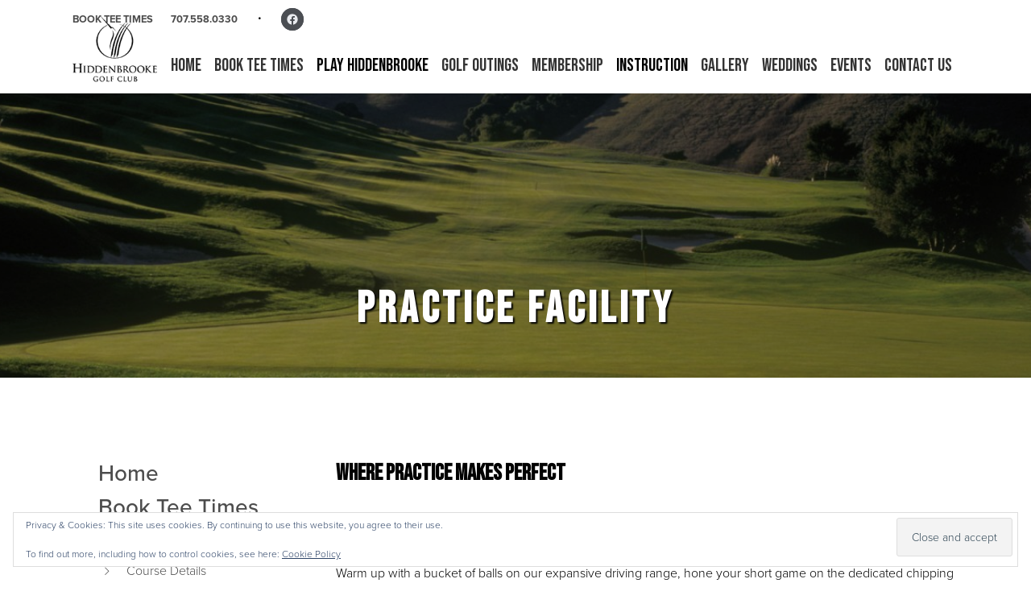

--- FILE ---
content_type: text/html; charset=UTF-8
request_url: https://www.hiddenbrookegolf.com/practice_facility/
body_size: 16779
content:
<!DOCTYPE html>
<html lang="en-US">
<head >
<meta charset="UTF-8" />
<meta name="viewport" content="width=device-width, initial-scale=1" />
<meta name='robots' content='index, follow, max-image-preview:large, max-snippet:-1, max-video-preview:-1' />
	<style>img:is([sizes="auto" i], [sizes^="auto," i]) { contain-intrinsic-size: 3000px 1500px }</style>
	
	<!-- This site is optimized with the Yoast SEO plugin v26.4 - https://yoast.com/wordpress/plugins/seo/ -->
	<title>Practice Facility - HIDDENBROOKE GOLF CLUB</title>
	<link rel="canonical" href="https://www.hiddenbrookegolf.com/practice_facility/" />
	<meta property="og:locale" content="en_US" />
	<meta property="og:type" content="article" />
	<meta property="og:title" content="Practice Facility - HIDDENBROOKE GOLF CLUB" />
	<meta property="og:description" content="Where Practice Makes Perfect As the saying goes, practice makes perfect, and at Hiddenbrooke Golf Club, we take that philosophy to heart. Our exceptional practice facilities offer everything you need to refine your skills and edge closer to golfing perfection. Warm up with a bucket of balls on our expansive driving range, hone your short [&hellip;]" />
	<meta property="og:url" content="https://www.hiddenbrookegolf.com/practice_facility/" />
	<meta property="og:site_name" content="HIDDENBROOKE GOLF CLUB" />
	<meta property="article:modified_time" content="2024-02-29T22:49:28+00:00" />
	<meta name="twitter:card" content="summary_large_image" />
	<meta name="twitter:label1" content="Est. reading time" />
	<meta name="twitter:data1" content="1 minute" />
	<script type="application/ld+json" class="yoast-schema-graph">{"@context":"https://schema.org","@graph":[{"@type":"WebPage","@id":"https://www.hiddenbrookegolf.com/practice_facility/","url":"https://www.hiddenbrookegolf.com/practice_facility/","name":"Practice Facility - HIDDENBROOKE GOLF CLUB","isPartOf":{"@id":"https://www.hiddenbrookegolf.com/#website"},"datePublished":"2023-06-15T16:37:15+00:00","dateModified":"2024-02-29T22:49:28+00:00","breadcrumb":{"@id":"https://www.hiddenbrookegolf.com/practice_facility/#breadcrumb"},"inLanguage":"en-US","potentialAction":[{"@type":"ReadAction","target":["https://www.hiddenbrookegolf.com/practice_facility/"]}]},{"@type":"BreadcrumbList","@id":"https://www.hiddenbrookegolf.com/practice_facility/#breadcrumb","itemListElement":[{"@type":"ListItem","position":1,"name":"Home","item":"https://www.hiddenbrookegolf.com/"},{"@type":"ListItem","position":2,"name":"Practice Facility"}]},{"@type":"WebSite","@id":"https://www.hiddenbrookegolf.com/#website","url":"https://www.hiddenbrookegolf.com/","name":"HIDDENBROOKE GOLF CLUB","description":"","publisher":{"@id":"https://www.hiddenbrookegolf.com/#organization"},"potentialAction":[{"@type":"SearchAction","target":{"@type":"EntryPoint","urlTemplate":"https://www.hiddenbrookegolf.com/?s={search_term_string}"},"query-input":{"@type":"PropertyValueSpecification","valueRequired":true,"valueName":"search_term_string"}}],"inLanguage":"en-US"},{"@type":"Organization","@id":"https://www.hiddenbrookegolf.com/#organization","name":"HIDDENBROOKE GOLF CLUB","url":"https://www.hiddenbrookegolf.com/","logo":{"@type":"ImageObject","inLanguage":"en-US","@id":"https://www.hiddenbrookegolf.com/#/schema/logo/image/","url":"https://www.hiddenbrookegolf.com/wp-content/uploads/sites/8918/2023/06/logo.png","contentUrl":"https://www.hiddenbrookegolf.com/wp-content/uploads/sites/8918/2023/06/logo.png","width":150,"height":121,"caption":"HIDDENBROOKE GOLF CLUB"},"image":{"@id":"https://www.hiddenbrookegolf.com/#/schema/logo/image/"}}]}</script>
	<!-- / Yoast SEO plugin. -->


<link rel='dns-prefetch' href='//stats.wp.com' />
<link rel='dns-prefetch' href='//cdn.parsely.com' />
<link rel='dns-prefetch' href='//fonts.googleapis.com' />
<link rel='dns-prefetch' href='//cdn.jsdelivr.net' />
<link rel='dns-prefetch' href='//use.typekit.net' />
<link href='https://fonts.googleapis.com' rel='preconnect' />
<link href='https://fonts.gstatic.com' crossorigin rel='preconnect' />
<link rel="alternate" type="application/rss+xml" title="HIDDENBROOKE GOLF CLUB &raquo; Feed" href="https://www.hiddenbrookegolf.com/feed/" />
<link rel="alternate" type="application/rss+xml" title="HIDDENBROOKE GOLF CLUB &raquo; Comments Feed" href="https://www.hiddenbrookegolf.com/comments/feed/" />
<script>
window._wpemojiSettings = {"baseUrl":"https:\/\/s.w.org\/images\/core\/emoji\/16.0.1\/72x72\/","ext":".png","svgUrl":"https:\/\/s.w.org\/images\/core\/emoji\/16.0.1\/svg\/","svgExt":".svg","source":{"concatemoji":"https:\/\/www.hiddenbrookegolf.com\/wp-includes\/js\/wp-emoji-release.min.js?ver=6.8.3"}};
/*! This file is auto-generated */
!function(s,n){var o,i,e;function c(e){try{var t={supportTests:e,timestamp:(new Date).valueOf()};sessionStorage.setItem(o,JSON.stringify(t))}catch(e){}}function p(e,t,n){e.clearRect(0,0,e.canvas.width,e.canvas.height),e.fillText(t,0,0);var t=new Uint32Array(e.getImageData(0,0,e.canvas.width,e.canvas.height).data),a=(e.clearRect(0,0,e.canvas.width,e.canvas.height),e.fillText(n,0,0),new Uint32Array(e.getImageData(0,0,e.canvas.width,e.canvas.height).data));return t.every(function(e,t){return e===a[t]})}function u(e,t){e.clearRect(0,0,e.canvas.width,e.canvas.height),e.fillText(t,0,0);for(var n=e.getImageData(16,16,1,1),a=0;a<n.data.length;a++)if(0!==n.data[a])return!1;return!0}function f(e,t,n,a){switch(t){case"flag":return n(e,"\ud83c\udff3\ufe0f\u200d\u26a7\ufe0f","\ud83c\udff3\ufe0f\u200b\u26a7\ufe0f")?!1:!n(e,"\ud83c\udde8\ud83c\uddf6","\ud83c\udde8\u200b\ud83c\uddf6")&&!n(e,"\ud83c\udff4\udb40\udc67\udb40\udc62\udb40\udc65\udb40\udc6e\udb40\udc67\udb40\udc7f","\ud83c\udff4\u200b\udb40\udc67\u200b\udb40\udc62\u200b\udb40\udc65\u200b\udb40\udc6e\u200b\udb40\udc67\u200b\udb40\udc7f");case"emoji":return!a(e,"\ud83e\udedf")}return!1}function g(e,t,n,a){var r="undefined"!=typeof WorkerGlobalScope&&self instanceof WorkerGlobalScope?new OffscreenCanvas(300,150):s.createElement("canvas"),o=r.getContext("2d",{willReadFrequently:!0}),i=(o.textBaseline="top",o.font="600 32px Arial",{});return e.forEach(function(e){i[e]=t(o,e,n,a)}),i}function t(e){var t=s.createElement("script");t.src=e,t.defer=!0,s.head.appendChild(t)}"undefined"!=typeof Promise&&(o="wpEmojiSettingsSupports",i=["flag","emoji"],n.supports={everything:!0,everythingExceptFlag:!0},e=new Promise(function(e){s.addEventListener("DOMContentLoaded",e,{once:!0})}),new Promise(function(t){var n=function(){try{var e=JSON.parse(sessionStorage.getItem(o));if("object"==typeof e&&"number"==typeof e.timestamp&&(new Date).valueOf()<e.timestamp+604800&&"object"==typeof e.supportTests)return e.supportTests}catch(e){}return null}();if(!n){if("undefined"!=typeof Worker&&"undefined"!=typeof OffscreenCanvas&&"undefined"!=typeof URL&&URL.createObjectURL&&"undefined"!=typeof Blob)try{var e="postMessage("+g.toString()+"("+[JSON.stringify(i),f.toString(),p.toString(),u.toString()].join(",")+"));",a=new Blob([e],{type:"text/javascript"}),r=new Worker(URL.createObjectURL(a),{name:"wpTestEmojiSupports"});return void(r.onmessage=function(e){c(n=e.data),r.terminate(),t(n)})}catch(e){}c(n=g(i,f,p,u))}t(n)}).then(function(e){for(var t in e)n.supports[t]=e[t],n.supports.everything=n.supports.everything&&n.supports[t],"flag"!==t&&(n.supports.everythingExceptFlag=n.supports.everythingExceptFlag&&n.supports[t]);n.supports.everythingExceptFlag=n.supports.everythingExceptFlag&&!n.supports.flag,n.DOMReady=!1,n.readyCallback=function(){n.DOMReady=!0}}).then(function(){return e}).then(function(){var e;n.supports.everything||(n.readyCallback(),(e=n.source||{}).concatemoji?t(e.concatemoji):e.wpemoji&&e.twemoji&&(t(e.twemoji),t(e.wpemoji)))}))}((window,document),window._wpemojiSettings);
</script>
<link rel='stylesheet' id='troon-css' href='https://www.hiddenbrookegolf.com/wp-content/themes/troon/style.css?ver=1.0.0' media='all' />
<style id='troon-inline-css'>

.palette {

            --theme-appearance--primary: #4b4e53;
            --theme-appearance--link-color: #4b4e53;
            --theme-appearance--primary-contrast: #e9ebef;
            --theme-appearance--primary-darker: #404247;
            --theme-appearance--primary-brighter: #565a5f;
            --theme-appearance--primary-rgb: 75, 78, 83;
            
            --theme-appearance--secondary: #ae6219;
            --theme-appearance--link-color: #ae6219;
            --theme-appearance--secondary-contrast: #000000;
            --theme-appearance--secondary-darker: #945315;
            --theme-appearance--secondary-brighter: #c8711d;
            --theme-appearance--secondary-rgb: 174, 98, 25;
            
        --theme-appearance--header-font: Bebas Neue;
    
}

</style>
<style id='wp-emoji-styles-inline-css'>

	img.wp-smiley, img.emoji {
		display: inline !important;
		border: none !important;
		box-shadow: none !important;
		height: 1em !important;
		width: 1em !important;
		margin: 0 0.07em !important;
		vertical-align: -0.1em !important;
		background: none !important;
		padding: 0 !important;
	}
</style>
<link rel='stylesheet' id='wp-block-library-css' href='https://www.hiddenbrookegolf.com/wp-includes/css/dist/block-library/style.min.css?ver=6.8.3' media='all' />
<style id='classic-theme-styles-inline-css'>
/*! This file is auto-generated */
.wp-block-button__link{color:#fff;background-color:#32373c;border-radius:9999px;box-shadow:none;text-decoration:none;padding:calc(.667em + 2px) calc(1.333em + 2px);font-size:1.125em}.wp-block-file__button{background:#32373c;color:#fff;text-decoration:none}
</style>
<style id='safe-svg-svg-icon-style-inline-css'>
.safe-svg-cover{text-align:center}.safe-svg-cover .safe-svg-inside{display:inline-block;max-width:100%}.safe-svg-cover svg{fill:currentColor;height:100%;max-height:100%;max-width:100%;width:100%}

</style>
<style id='wp-parsely-recommendations-style-inline-css'>
.parsely-recommendations-list-title{font-size:1.2em}.parsely-recommendations-list{list-style:none;padding:unset}.parsely-recommendations-cardbody{overflow:hidden;padding:.8em;text-overflow:ellipsis;white-space:nowrap}.parsely-recommendations-cardmedia{padding:.8em .8em 0}

</style>
<link rel='stylesheet' id='mediaelement-css' href='https://www.hiddenbrookegolf.com/wp-includes/js/mediaelement/mediaelementplayer-legacy.min.css?ver=4.2.17' media='all' />
<link rel='stylesheet' id='wp-mediaelement-css' href='https://www.hiddenbrookegolf.com/wp-includes/js/mediaelement/wp-mediaelement.min.css?ver=6.8.3' media='all' />
<style id='jetpack-sharing-buttons-style-inline-css'>
.jetpack-sharing-buttons__services-list{display:flex;flex-direction:row;flex-wrap:wrap;gap:0;list-style-type:none;margin:5px;padding:0}.jetpack-sharing-buttons__services-list.has-small-icon-size{font-size:12px}.jetpack-sharing-buttons__services-list.has-normal-icon-size{font-size:16px}.jetpack-sharing-buttons__services-list.has-large-icon-size{font-size:24px}.jetpack-sharing-buttons__services-list.has-huge-icon-size{font-size:36px}@media print{.jetpack-sharing-buttons__services-list{display:none!important}}.editor-styles-wrapper .wp-block-jetpack-sharing-buttons{gap:0;padding-inline-start:0}ul.jetpack-sharing-buttons__services-list.has-background{padding:1.25em 2.375em}
</style>
<style id='ghostkit-typography-inline-css'>
 
</style>
<style id='global-styles-inline-css'>
:root{--wp--preset--aspect-ratio--square: 1;--wp--preset--aspect-ratio--4-3: 4/3;--wp--preset--aspect-ratio--3-4: 3/4;--wp--preset--aspect-ratio--3-2: 3/2;--wp--preset--aspect-ratio--2-3: 2/3;--wp--preset--aspect-ratio--16-9: 16/9;--wp--preset--aspect-ratio--9-16: 9/16;--wp--preset--color--black: #000000;--wp--preset--color--cyan-bluish-gray: #abb8c3;--wp--preset--color--white: #ffffff;--wp--preset--color--pale-pink: #f78da7;--wp--preset--color--vivid-red: #cf2e2e;--wp--preset--color--luminous-vivid-orange: #ff6900;--wp--preset--color--luminous-vivid-amber: #fcb900;--wp--preset--color--light-green-cyan: #7bdcb5;--wp--preset--color--vivid-green-cyan: #00d084;--wp--preset--color--pale-cyan-blue: #8ed1fc;--wp--preset--color--vivid-cyan-blue: #0693e3;--wp--preset--color--vivid-purple: #9b51e0;--wp--preset--color--theme-primary-darker: #404247;--wp--preset--color--theme-dark-darker: #181a1f;--wp--preset--color--theme-primary-contrast: #e9ebef;--wp--preset--color--theme-gray-brighter: #808da7;--wp--preset--color--theme-gray: #6f7b91;--wp--preset--color--theme-primary: #4b4e53;--wp--preset--color--theme-gray-darker: #5e697b;--wp--preset--color--theme-white-contrast: #1c1f24;--wp--preset--color--theme-light-darker: #c6c8cb;--wp--preset--color--theme-primary-brighter: #565a5f;--wp--preset--color--theme-dark-brighter: #202429;--wp--preset--color--theme-secondary-brighter: #c8711d;--wp--preset--color--theme-secondary: #ae6219;--wp--preset--color--theme-secondary-darker: #945315;--wp--preset--color--theme-white: #ffffff;--wp--preset--color--theme-white-darker: #d9d9d9;--wp--preset--color--theme-charcoal-brighter: #151515;--wp--preset--color--theme-charcoal: #121212;--wp--preset--color--theme-charcoal-darker: #0f0f0f;--wp--preset--color--theme-secondary-contrast: #000000;--wp--preset--gradient--vivid-cyan-blue-to-vivid-purple: linear-gradient(135deg,rgba(6,147,227,1) 0%,rgb(155,81,224) 100%);--wp--preset--gradient--light-green-cyan-to-vivid-green-cyan: linear-gradient(135deg,rgb(122,220,180) 0%,rgb(0,208,130) 100%);--wp--preset--gradient--luminous-vivid-amber-to-luminous-vivid-orange: linear-gradient(135deg,rgba(252,185,0,1) 0%,rgba(255,105,0,1) 100%);--wp--preset--gradient--luminous-vivid-orange-to-vivid-red: linear-gradient(135deg,rgba(255,105,0,1) 0%,rgb(207,46,46) 100%);--wp--preset--gradient--very-light-gray-to-cyan-bluish-gray: linear-gradient(135deg,rgb(238,238,238) 0%,rgb(169,184,195) 100%);--wp--preset--gradient--cool-to-warm-spectrum: linear-gradient(135deg,rgb(74,234,220) 0%,rgb(151,120,209) 20%,rgb(207,42,186) 40%,rgb(238,44,130) 60%,rgb(251,105,98) 80%,rgb(254,248,76) 100%);--wp--preset--gradient--blush-light-purple: linear-gradient(135deg,rgb(255,206,236) 0%,rgb(152,150,240) 100%);--wp--preset--gradient--blush-bordeaux: linear-gradient(135deg,rgb(254,205,165) 0%,rgb(254,45,45) 50%,rgb(107,0,62) 100%);--wp--preset--gradient--luminous-dusk: linear-gradient(135deg,rgb(255,203,112) 0%,rgb(199,81,192) 50%,rgb(65,88,208) 100%);--wp--preset--gradient--pale-ocean: linear-gradient(135deg,rgb(255,245,203) 0%,rgb(182,227,212) 50%,rgb(51,167,181) 100%);--wp--preset--gradient--electric-grass: linear-gradient(135deg,rgb(202,248,128) 0%,rgb(113,206,126) 100%);--wp--preset--gradient--midnight: linear-gradient(135deg,rgb(2,3,129) 0%,rgb(40,116,252) 100%);--wp--preset--font-size--small: 14px;--wp--preset--font-size--medium: 20px;--wp--preset--font-size--large: 36px;--wp--preset--font-size--x-large: 42px;--wp--preset--font-size--smaller: 12px;--wp--preset--font-size--normal: 16px;--wp--preset--font-size--h-4: 18px;--wp--preset--font-size--h-3: 22px;--wp--preset--font-size--h-2: 28px;--wp--preset--font-size--h-1: 38px;--wp--preset--font-size--display-3: 48px;--wp--preset--font-size--display-2: 55px;--wp--preset--font-size--display-1: 60px;--wp--preset--spacing--20: 0.44rem;--wp--preset--spacing--30: 0.67rem;--wp--preset--spacing--40: 1rem;--wp--preset--spacing--50: 1.5rem;--wp--preset--spacing--60: 2.25rem;--wp--preset--spacing--70: 3.38rem;--wp--preset--spacing--80: 5.06rem;--wp--preset--shadow--natural: 6px 6px 9px rgba(0, 0, 0, 0.2);--wp--preset--shadow--deep: 12px 12px 50px rgba(0, 0, 0, 0.4);--wp--preset--shadow--sharp: 6px 6px 0px rgba(0, 0, 0, 0.2);--wp--preset--shadow--outlined: 6px 6px 0px -3px rgba(255, 255, 255, 1), 6px 6px rgba(0, 0, 0, 1);--wp--preset--shadow--crisp: 6px 6px 0px rgba(0, 0, 0, 1);}:where(.is-layout-flex){gap: 0.5em;}:where(.is-layout-grid){gap: 0.5em;}body .is-layout-flex{display: flex;}.is-layout-flex{flex-wrap: wrap;align-items: center;}.is-layout-flex > :is(*, div){margin: 0;}body .is-layout-grid{display: grid;}.is-layout-grid > :is(*, div){margin: 0;}:where(.wp-block-columns.is-layout-flex){gap: 2em;}:where(.wp-block-columns.is-layout-grid){gap: 2em;}:where(.wp-block-post-template.is-layout-flex){gap: 1.25em;}:where(.wp-block-post-template.is-layout-grid){gap: 1.25em;}.has-black-color{color: var(--wp--preset--color--black) !important;}.has-cyan-bluish-gray-color{color: var(--wp--preset--color--cyan-bluish-gray) !important;}.has-white-color{color: var(--wp--preset--color--white) !important;}.has-pale-pink-color{color: var(--wp--preset--color--pale-pink) !important;}.has-vivid-red-color{color: var(--wp--preset--color--vivid-red) !important;}.has-luminous-vivid-orange-color{color: var(--wp--preset--color--luminous-vivid-orange) !important;}.has-luminous-vivid-amber-color{color: var(--wp--preset--color--luminous-vivid-amber) !important;}.has-light-green-cyan-color{color: var(--wp--preset--color--light-green-cyan) !important;}.has-vivid-green-cyan-color{color: var(--wp--preset--color--vivid-green-cyan) !important;}.has-pale-cyan-blue-color{color: var(--wp--preset--color--pale-cyan-blue) !important;}.has-vivid-cyan-blue-color{color: var(--wp--preset--color--vivid-cyan-blue) !important;}.has-vivid-purple-color{color: var(--wp--preset--color--vivid-purple) !important;}.has-black-background-color{background-color: var(--wp--preset--color--black) !important;}.has-cyan-bluish-gray-background-color{background-color: var(--wp--preset--color--cyan-bluish-gray) !important;}.has-white-background-color{background-color: var(--wp--preset--color--white) !important;}.has-pale-pink-background-color{background-color: var(--wp--preset--color--pale-pink) !important;}.has-vivid-red-background-color{background-color: var(--wp--preset--color--vivid-red) !important;}.has-luminous-vivid-orange-background-color{background-color: var(--wp--preset--color--luminous-vivid-orange) !important;}.has-luminous-vivid-amber-background-color{background-color: var(--wp--preset--color--luminous-vivid-amber) !important;}.has-light-green-cyan-background-color{background-color: var(--wp--preset--color--light-green-cyan) !important;}.has-vivid-green-cyan-background-color{background-color: var(--wp--preset--color--vivid-green-cyan) !important;}.has-pale-cyan-blue-background-color{background-color: var(--wp--preset--color--pale-cyan-blue) !important;}.has-vivid-cyan-blue-background-color{background-color: var(--wp--preset--color--vivid-cyan-blue) !important;}.has-vivid-purple-background-color{background-color: var(--wp--preset--color--vivid-purple) !important;}.has-black-border-color{border-color: var(--wp--preset--color--black) !important;}.has-cyan-bluish-gray-border-color{border-color: var(--wp--preset--color--cyan-bluish-gray) !important;}.has-white-border-color{border-color: var(--wp--preset--color--white) !important;}.has-pale-pink-border-color{border-color: var(--wp--preset--color--pale-pink) !important;}.has-vivid-red-border-color{border-color: var(--wp--preset--color--vivid-red) !important;}.has-luminous-vivid-orange-border-color{border-color: var(--wp--preset--color--luminous-vivid-orange) !important;}.has-luminous-vivid-amber-border-color{border-color: var(--wp--preset--color--luminous-vivid-amber) !important;}.has-light-green-cyan-border-color{border-color: var(--wp--preset--color--light-green-cyan) !important;}.has-vivid-green-cyan-border-color{border-color: var(--wp--preset--color--vivid-green-cyan) !important;}.has-pale-cyan-blue-border-color{border-color: var(--wp--preset--color--pale-cyan-blue) !important;}.has-vivid-cyan-blue-border-color{border-color: var(--wp--preset--color--vivid-cyan-blue) !important;}.has-vivid-purple-border-color{border-color: var(--wp--preset--color--vivid-purple) !important;}.has-vivid-cyan-blue-to-vivid-purple-gradient-background{background: var(--wp--preset--gradient--vivid-cyan-blue-to-vivid-purple) !important;}.has-light-green-cyan-to-vivid-green-cyan-gradient-background{background: var(--wp--preset--gradient--light-green-cyan-to-vivid-green-cyan) !important;}.has-luminous-vivid-amber-to-luminous-vivid-orange-gradient-background{background: var(--wp--preset--gradient--luminous-vivid-amber-to-luminous-vivid-orange) !important;}.has-luminous-vivid-orange-to-vivid-red-gradient-background{background: var(--wp--preset--gradient--luminous-vivid-orange-to-vivid-red) !important;}.has-very-light-gray-to-cyan-bluish-gray-gradient-background{background: var(--wp--preset--gradient--very-light-gray-to-cyan-bluish-gray) !important;}.has-cool-to-warm-spectrum-gradient-background{background: var(--wp--preset--gradient--cool-to-warm-spectrum) !important;}.has-blush-light-purple-gradient-background{background: var(--wp--preset--gradient--blush-light-purple) !important;}.has-blush-bordeaux-gradient-background{background: var(--wp--preset--gradient--blush-bordeaux) !important;}.has-luminous-dusk-gradient-background{background: var(--wp--preset--gradient--luminous-dusk) !important;}.has-pale-ocean-gradient-background{background: var(--wp--preset--gradient--pale-ocean) !important;}.has-electric-grass-gradient-background{background: var(--wp--preset--gradient--electric-grass) !important;}.has-midnight-gradient-background{background: var(--wp--preset--gradient--midnight) !important;}.has-small-font-size{font-size: var(--wp--preset--font-size--small) !important;}.has-medium-font-size{font-size: var(--wp--preset--font-size--medium) !important;}.has-large-font-size{font-size: var(--wp--preset--font-size--large) !important;}.has-x-large-font-size{font-size: var(--wp--preset--font-size--x-large) !important;}
:where(.wp-block-post-template.is-layout-flex){gap: 1.25em;}:where(.wp-block-post-template.is-layout-grid){gap: 1.25em;}
:where(.wp-block-columns.is-layout-flex){gap: 2em;}:where(.wp-block-columns.is-layout-grid){gap: 2em;}
:root :where(.wp-block-pullquote){font-size: 1.5em;line-height: 1.6;}
</style>
<link rel='stylesheet' id='slick_styles-css' href='https://www.hiddenbrookegolf.com/wp-content/plugins/nbcsn-block-patterns/slick/slick.min.css?ver=6.8.3' media='all' />
<link rel='stylesheet' id='slick_theme_styles-css' href='https://www.hiddenbrookegolf.com/wp-content/plugins/nbcsn-block-patterns/slick/slick-theme.min.css?ver=6.8.3' media='all' />
<link rel='stylesheet' id='jetpack-instant-search-css' href='https://www.hiddenbrookegolf.com/wp-content/mu-plugins/jetpack-15.4/jetpack_vendor/automattic/jetpack-search/build/instant-search/jp-search.chunk-main-payload.css?minify=false&#038;ver=62e24c826fcd11ccbe81' media='all' />
<link rel='stylesheet' id='ghostkit-classic-theme-fallback-css' href='https://www.hiddenbrookegolf.com/wp-content/plugins/ghostkit/assets/css/fallback-classic-theme.css?ver=1768429639' media='all' />
<link rel='stylesheet' id='ghostkit-css' href='https://www.hiddenbrookegolf.com/wp-content/plugins/ghostkit/build/gutenberg/style.css?ver=1768429639' media='all' />
<link rel='stylesheet' id='login-with-google-css' href='https://www.hiddenbrookegolf.com/wp-content/client-mu-plugins/rkv-sso/login-with-google/assets/build/css/login.css?ver=1768429638' media='all' />
<link rel='stylesheet' id='troon-gutenberg-css' href='https://www.hiddenbrookegolf.com/wp-content/plugins/nbcsn-basic-frameworks/frameworks/gn-basic/lib/gutenberg/front-end.css?ver=1.0.0' media='all' />
<style id='troon-gutenberg-inline-css'>
        .site-container .has-smaller-font-size {
            font-size: 0.75rem;
        }        .site-container .has-small-font-size {
            font-size: 0.88rem;
        }        .site-container .has-normal-font-size {
            font-size: 1rem;
        }        .site-container .has-h4-font-size {
            font-size: 1.13rem;
        }        .site-container .has-h3-font-size {
            font-size: 1.38rem;
        }        .site-container .has-h2-font-size {
            font-size: 1.75rem;
        }        .site-container .has-h1-font-size {
            font-size: 2.38rem;
        }        .site-container .has-display-3-font-size {
            font-size: 3rem;
        }        .site-container .has-display-2-font-size {
            font-size: 3.44rem;
        }        .site-container .has-display-1-font-size {
            font-size: 3.75rem;
        }        .site-container .has-theme-primary-darker-color,
        .site-container .wp-block-button .wp-block-button__link.has-theme-primary-darker-color,
        .site-container .wp-block-button.is-style-outline .wp-block-button__link.has-theme-primary-darker-color {
            color: #404247;
        }

        .site-container .has-theme-primary-darker-background-color,
        .site-container .wp-block-button .wp-block-button__link.has-theme-primary-darker-background-color,
        .site-container .wp-block-pullquote.is-style-solid-color.has-theme-primary-darker-background-color {
            background-color: #404247;
        }        .site-container .has-theme-dark-darker-color,
        .site-container .wp-block-button .wp-block-button__link.has-theme-dark-darker-color,
        .site-container .wp-block-button.is-style-outline .wp-block-button__link.has-theme-dark-darker-color {
            color: #181a1f;
        }

        .site-container .has-theme-dark-darker-background-color,
        .site-container .wp-block-button .wp-block-button__link.has-theme-dark-darker-background-color,
        .site-container .wp-block-pullquote.is-style-solid-color.has-theme-dark-darker-background-color {
            background-color: #181a1f;
        }        .site-container .has-theme-primary-contrast-color,
        .site-container .wp-block-button .wp-block-button__link.has-theme-primary-contrast-color,
        .site-container .wp-block-button.is-style-outline .wp-block-button__link.has-theme-primary-contrast-color {
            color: #e9ebef;
        }

        .site-container .has-theme-primary-contrast-background-color,
        .site-container .wp-block-button .wp-block-button__link.has-theme-primary-contrast-background-color,
        .site-container .wp-block-pullquote.is-style-solid-color.has-theme-primary-contrast-background-color {
            background-color: #e9ebef;
        }        .site-container .has-theme-gray-brighter-color,
        .site-container .wp-block-button .wp-block-button__link.has-theme-gray-brighter-color,
        .site-container .wp-block-button.is-style-outline .wp-block-button__link.has-theme-gray-brighter-color {
            color: #808da7;
        }

        .site-container .has-theme-gray-brighter-background-color,
        .site-container .wp-block-button .wp-block-button__link.has-theme-gray-brighter-background-color,
        .site-container .wp-block-pullquote.is-style-solid-color.has-theme-gray-brighter-background-color {
            background-color: #808da7;
        }        .site-container .has-theme-gray-color,
        .site-container .wp-block-button .wp-block-button__link.has-theme-gray-color,
        .site-container .wp-block-button.is-style-outline .wp-block-button__link.has-theme-gray-color {
            color: #6f7b91;
        }

        .site-container .has-theme-gray-background-color,
        .site-container .wp-block-button .wp-block-button__link.has-theme-gray-background-color,
        .site-container .wp-block-pullquote.is-style-solid-color.has-theme-gray-background-color {
            background-color: #6f7b91;
        }        .site-container .has-theme-primary-color,
        .site-container .wp-block-button .wp-block-button__link.has-theme-primary-color,
        .site-container .wp-block-button.is-style-outline .wp-block-button__link.has-theme-primary-color {
            color: #4b4e53;
        }

        .site-container .has-theme-primary-background-color,
        .site-container .wp-block-button .wp-block-button__link.has-theme-primary-background-color,
        .site-container .wp-block-pullquote.is-style-solid-color.has-theme-primary-background-color {
            background-color: #4b4e53;
        }        .site-container .has-theme-gray-darker-color,
        .site-container .wp-block-button .wp-block-button__link.has-theme-gray-darker-color,
        .site-container .wp-block-button.is-style-outline .wp-block-button__link.has-theme-gray-darker-color {
            color: #5e697b;
        }

        .site-container .has-theme-gray-darker-background-color,
        .site-container .wp-block-button .wp-block-button__link.has-theme-gray-darker-background-color,
        .site-container .wp-block-pullquote.is-style-solid-color.has-theme-gray-darker-background-color {
            background-color: #5e697b;
        }        .site-container .has-theme-white-contrast-color,
        .site-container .wp-block-button .wp-block-button__link.has-theme-white-contrast-color,
        .site-container .wp-block-button.is-style-outline .wp-block-button__link.has-theme-white-contrast-color {
            color: #1c1f24;
        }

        .site-container .has-theme-white-contrast-background-color,
        .site-container .wp-block-button .wp-block-button__link.has-theme-white-contrast-background-color,
        .site-container .wp-block-pullquote.is-style-solid-color.has-theme-white-contrast-background-color {
            background-color: #1c1f24;
        }        .site-container .has-theme-light-darker-color,
        .site-container .wp-block-button .wp-block-button__link.has-theme-light-darker-color,
        .site-container .wp-block-button.is-style-outline .wp-block-button__link.has-theme-light-darker-color {
            color: #c6c8cb;
        }

        .site-container .has-theme-light-darker-background-color,
        .site-container .wp-block-button .wp-block-button__link.has-theme-light-darker-background-color,
        .site-container .wp-block-pullquote.is-style-solid-color.has-theme-light-darker-background-color {
            background-color: #c6c8cb;
        }        .site-container .has-theme-primary-brighter-color,
        .site-container .wp-block-button .wp-block-button__link.has-theme-primary-brighter-color,
        .site-container .wp-block-button.is-style-outline .wp-block-button__link.has-theme-primary-brighter-color {
            color: #565a5f;
        }

        .site-container .has-theme-primary-brighter-background-color,
        .site-container .wp-block-button .wp-block-button__link.has-theme-primary-brighter-background-color,
        .site-container .wp-block-pullquote.is-style-solid-color.has-theme-primary-brighter-background-color {
            background-color: #565a5f;
        }        .site-container .has-theme-dark-brighter-color,
        .site-container .wp-block-button .wp-block-button__link.has-theme-dark-brighter-color,
        .site-container .wp-block-button.is-style-outline .wp-block-button__link.has-theme-dark-brighter-color {
            color: #202429;
        }

        .site-container .has-theme-dark-brighter-background-color,
        .site-container .wp-block-button .wp-block-button__link.has-theme-dark-brighter-background-color,
        .site-container .wp-block-pullquote.is-style-solid-color.has-theme-dark-brighter-background-color {
            background-color: #202429;
        }        .site-container .has-theme-secondary-brighter-color,
        .site-container .wp-block-button .wp-block-button__link.has-theme-secondary-brighter-color,
        .site-container .wp-block-button.is-style-outline .wp-block-button__link.has-theme-secondary-brighter-color {
            color: #c8711d;
        }

        .site-container .has-theme-secondary-brighter-background-color,
        .site-container .wp-block-button .wp-block-button__link.has-theme-secondary-brighter-background-color,
        .site-container .wp-block-pullquote.is-style-solid-color.has-theme-secondary-brighter-background-color {
            background-color: #c8711d;
        }        .site-container .has-theme-secondary-color,
        .site-container .wp-block-button .wp-block-button__link.has-theme-secondary-color,
        .site-container .wp-block-button.is-style-outline .wp-block-button__link.has-theme-secondary-color {
            color: #ae6219;
        }

        .site-container .has-theme-secondary-background-color,
        .site-container .wp-block-button .wp-block-button__link.has-theme-secondary-background-color,
        .site-container .wp-block-pullquote.is-style-solid-color.has-theme-secondary-background-color {
            background-color: #ae6219;
        }        .site-container .has-theme-secondary-darker-color,
        .site-container .wp-block-button .wp-block-button__link.has-theme-secondary-darker-color,
        .site-container .wp-block-button.is-style-outline .wp-block-button__link.has-theme-secondary-darker-color {
            color: #945315;
        }

        .site-container .has-theme-secondary-darker-background-color,
        .site-container .wp-block-button .wp-block-button__link.has-theme-secondary-darker-background-color,
        .site-container .wp-block-pullquote.is-style-solid-color.has-theme-secondary-darker-background-color {
            background-color: #945315;
        }        .site-container .has-theme-white-color,
        .site-container .wp-block-button .wp-block-button__link.has-theme-white-color,
        .site-container .wp-block-button.is-style-outline .wp-block-button__link.has-theme-white-color {
            color: #ffffff;
        }

        .site-container .has-theme-white-background-color,
        .site-container .wp-block-button .wp-block-button__link.has-theme-white-background-color,
        .site-container .wp-block-pullquote.is-style-solid-color.has-theme-white-background-color {
            background-color: #ffffff;
        }        .site-container .has-theme-white-darker-color,
        .site-container .wp-block-button .wp-block-button__link.has-theme-white-darker-color,
        .site-container .wp-block-button.is-style-outline .wp-block-button__link.has-theme-white-darker-color {
            color: #d9d9d9;
        }

        .site-container .has-theme-white-darker-background-color,
        .site-container .wp-block-button .wp-block-button__link.has-theme-white-darker-background-color,
        .site-container .wp-block-pullquote.is-style-solid-color.has-theme-white-darker-background-color {
            background-color: #d9d9d9;
        }        .site-container .has-theme-charcoal-brighter-color,
        .site-container .wp-block-button .wp-block-button__link.has-theme-charcoal-brighter-color,
        .site-container .wp-block-button.is-style-outline .wp-block-button__link.has-theme-charcoal-brighter-color {
            color: #151515;
        }

        .site-container .has-theme-charcoal-brighter-background-color,
        .site-container .wp-block-button .wp-block-button__link.has-theme-charcoal-brighter-background-color,
        .site-container .wp-block-pullquote.is-style-solid-color.has-theme-charcoal-brighter-background-color {
            background-color: #151515;
        }        .site-container .has-theme-charcoal-color,
        .site-container .wp-block-button .wp-block-button__link.has-theme-charcoal-color,
        .site-container .wp-block-button.is-style-outline .wp-block-button__link.has-theme-charcoal-color {
            color: #121212;
        }

        .site-container .has-theme-charcoal-background-color,
        .site-container .wp-block-button .wp-block-button__link.has-theme-charcoal-background-color,
        .site-container .wp-block-pullquote.is-style-solid-color.has-theme-charcoal-background-color {
            background-color: #121212;
        }        .site-container .has-theme-charcoal-darker-color,
        .site-container .wp-block-button .wp-block-button__link.has-theme-charcoal-darker-color,
        .site-container .wp-block-button.is-style-outline .wp-block-button__link.has-theme-charcoal-darker-color {
            color: #0f0f0f;
        }

        .site-container .has-theme-charcoal-darker-background-color,
        .site-container .wp-block-button .wp-block-button__link.has-theme-charcoal-darker-background-color,
        .site-container .wp-block-pullquote.is-style-solid-color.has-theme-charcoal-darker-background-color {
            background-color: #0f0f0f;
        }        .site-container .has-theme-secondary-contrast-color,
        .site-container .wp-block-button .wp-block-button__link.has-theme-secondary-contrast-color,
        .site-container .wp-block-button.is-style-outline .wp-block-button__link.has-theme-secondary-contrast-color {
            color: #000000;
        }

        .site-container .has-theme-secondary-contrast-background-color,
        .site-container .wp-block-button .wp-block-button__link.has-theme-secondary-contrast-background-color,
        .site-container .wp-block-pullquote.is-style-solid-color.has-theme-secondary-contrast-background-color {
            background-color: #000000;
        }
</style>
<link rel='stylesheet' id='troon-fonts-css' href='https://fonts.googleapis.com/css2?family=Bebas+Neue&#038;display=swap' media='all' />
<link rel='stylesheet' id='nbcsn-basic-frameworks-icons-font-css' href='https://cdn.jsdelivr.net/npm/bootstrap-icons@1.9.1/font/bootstrap-icons.css?ver=b6d0cd3c15d752ee6995' media='all' />
<link rel='stylesheet' id='nbcsn-basic-frameworks-base-styles-css' href='https://www.hiddenbrookegolf.com/wp-content/plugins/nbcsn-basic-frameworks/frameworks/gn-basic/lib/build/style-framework.css?ver=b6d0cd3c15d752ee6995' media='all' />
<link rel='stylesheet' id='golfnow-legacy-shortcodes-css-css' href='https://www.hiddenbrookegolf.com/wp-content/plugins/golfnow-legacy-shortcodes//assets/css/shortcodes.css?ver=1.0' media='all' />
<link rel='stylesheet' id='golfnow-legacy-shortcodes-responsive-css-css' href='https://www.hiddenbrookegolf.com/wp-content/plugins/golfnow-legacy-shortcodes//assets/css/shortcodes_responsive.css?ver=1.0' media='all' />
<link rel='stylesheet' id='simple-social-icons-font-css' href='https://www.hiddenbrookegolf.com/wp-content/plugins/simple-social-icons/css/style.css?ver=3.0.2' media='all' />
<link rel='stylesheet' id='golf-now-customize-styles-css' href='https://www.hiddenbrookegolf.com/wp-content/plugins/golfnow-customize/assets/dist/customize.css?ver=0.1.3' media='all' />
<link rel='stylesheet' id='golf-now-calendar-styles-css' href='https://www.hiddenbrookegolf.com/wp-content/plugins/golfnow-customize/assets/dist/sugar-calendar.css?ver=0.1.1' media='all' />
<link rel='stylesheet' id='troon-base-styles-css' href='https://www.hiddenbrookegolf.com/wp-content/themes/troon/lib/processor-styles/build/style-theme-appearance.css?ver=449c1c9914f8f94b025f' media='all' />
<link rel='stylesheet' id='troon-base-font-css' href='https://use.typekit.net/jmo7haf.css?ver=449c1c9914f8f94b025f' media='all' />
<link rel='stylesheet' id='dashicons-css' href='https://www.hiddenbrookegolf.com/wp-includes/css/dashicons.min.css?ver=6.8.3' media='all' />
<script src="https://www.hiddenbrookegolf.com/wp-includes/js/jquery/jquery.min.js?ver=3.7.1" id="jquery-core-js"></script>
<script src="https://www.hiddenbrookegolf.com/wp-includes/js/jquery/jquery-migrate.min.js?ver=3.4.1" id="jquery-migrate-js"></script>
<script src="https://www.hiddenbrookegolf.com/wp-includes/js/dist/vendor/react.min.js?ver=18.3.1.1" id="react-js"></script>
<script src="https://www.hiddenbrookegolf.com/wp-includes/js/dist/vendor/react-dom.min.js?ver=18.3.1.1" id="react-dom-js"></script>
<script src="https://www.hiddenbrookegolf.com/wp-includes/js/dist/vendor/react-jsx-runtime.min.js?ver=18.3.1" id="react-jsx-runtime-js"></script>
<script src="https://www.hiddenbrookegolf.com/wp-content/plugins/nbcsn-basic-frameworks/frameworks/gn-basic/lib/build/framework.js?ver=b6d0cd3c15d752ee6995" id="nbcsn-basic-frameworks-custom-js-js"></script>
<script src="https://www.hiddenbrookegolf.com/wp-content/themes/troon/lib/processor-styles/build/theme-appearance.js?ver=449c1c9914f8f94b025f" id="troon-base-styles-js"></script>
<link rel="https://api.w.org/" href="https://www.hiddenbrookegolf.com/wp-json/" /><link rel="alternate" title="JSON" type="application/json" href="https://www.hiddenbrookegolf.com/wp-json/wp/v2/pages/66" /><meta name="generator" content="WordPress 6.8.3" />
<link rel='shortlink' href='https://www.hiddenbrookegolf.com/?p=66' />
<link rel="alternate" title="oEmbed (JSON)" type="application/json+oembed" href="https://www.hiddenbrookegolf.com/wp-json/oembed/1.0/embed?url=https%3A%2F%2Fwww.hiddenbrookegolf.com%2Fpractice_facility%2F" />
<link rel="alternate" title="oEmbed (XML)" type="text/xml+oembed" href="https://www.hiddenbrookegolf.com/wp-json/oembed/1.0/embed?url=https%3A%2F%2Fwww.hiddenbrookegolf.com%2Fpractice_facility%2F&#038;format=xml" />
	<style>img#wpstats{display:none}</style>
				<style type="text/css">
			.ghostkit-effects-enabled .ghostkit-effects-reveal {
				pointer-events: none;
				visibility: hidden;
			}
		</style>
		<script>
			if (!window.matchMedia('(prefers-reduced-motion: reduce)').matches) {
				document.documentElement.classList.add(
					'ghostkit-effects-enabled'
				);
			}
		</script>
		<script type="application/ld+json" class="wp-parsely-metadata">{"@context":"https:\/\/schema.org","@type":"WebPage","headline":"Practice Facility","url":"http:\/\/www.hiddenbrookegolf.com\/practice_facility\/","mainEntityOfPage":{"@type":"WebPage","@id":"http:\/\/www.hiddenbrookegolf.com\/practice_facility\/"},"thumbnailUrl":"","image":{"@type":"ImageObject","url":""},"articleSection":"Uncategorized","author":[{"@type":"Person","name":"spnancy"}],"creator":["spnancy"],"publisher":{"@type":"Organization","name":"HIDDENBROOKE GOLF CLUB","logo":""},"keywords":[],"dateCreated":"2023-06-15T16:37:15Z","datePublished":"2023-06-15T16:37:15Z","dateModified":"2024-02-29T22:49:28Z"}</script><!-- Google Analytics -->
<script>
(function(i,s,o,g,r,a,m){i['GoogleAnalyticsObject']=r;i[r]=i[r]||function(){
(i[r].q=i[r].q||[]).push(arguments)},i[r].l=1*new Date();a=s.createElement(o),
m=s.getElementsByTagName(o)[0];a.async=1;a.src=g;m.parentNode.insertBefore(a,m)
})(window,document,'script','https://www.google-analytics.com/analytics.js','ga');

	ga('create', 'UA-26642741-3', 'auto');
	ga('send', 'pageview');
</script>
<!-- End Google Analytics -->
<link rel="icon" href="https://www.hiddenbrookegolf.com/wp-content/uploads/sites/8918/2023/06/favicon.png?w=32" sizes="32x32" />
<link rel="icon" href="https://www.hiddenbrookegolf.com/wp-content/uploads/sites/8918/2023/06/favicon.png?w=32" sizes="192x192" />
<link rel="apple-touch-icon" href="https://www.hiddenbrookegolf.com/wp-content/uploads/sites/8918/2023/06/favicon.png?w=32" />
<meta name="msapplication-TileImage" content="https://www.hiddenbrookegolf.com/wp-content/uploads/sites/8918/2023/06/favicon.png?w=32" />
		<style id="wp-custom-css">
			/* Common CSS added to every new site. */


@media (min-width: 767px) {	
	.wp-custom-logo .title-area img {
		padding-top: 10px;
	}
}

.home .content-sidebar-wrap .content {
	padding-top: 0;
	padding-bottom: 0;
}

.ghostkit-effects-enabled .entry-content .ghostkit-effects-reveal {
	visibility: visible;
}

.top-bar .widget-wrap .wp-social-link {
	font-size: 1rem;
}

/* custom css */
/* LINKS IN PARAGRAPHS MUST HAVE AN UNDERLINE TO SHOW THAT THEY ARE LINKS FOR ACCESSIBILITY REASONS */
.wp-block a {
    text-decoration: underline !important;
}
.h2, .h3, .h4, .h5, .h6, h2, h3, h4, h5, h6 {
    font-weight: bold;
}
.site-header .top-bar-widgets {
    justify-content: end;
}
.wp-custom-logo.home .site-header:not(.sticky) .title-area img {
    max-height: 121px;
}
.sidebar-primary .widget_nav_menu .menu-item-header {
    color: #945315;
}
.ghostkit-tabs-content .ghostkit-button {
    background-color: #945315;
    font-weight: bold;
}
.site-container div.wpforms-container-full .wpforms-form button[type=submit] {
    background: #333;
    color: #fff;
}
#loginform  .input {
    height: 30px;
    width: 200px;
}
#loginform input[type=checkbox] {
    float: left;
    margin-right: 10px;
}
.site-footer .footer-widgets .widget-title {
    font-weight: bold;
}

@media (min-width: 767px) {	
.footer-widget-1 {
    width: 75%;
}
.site-footer .menu>.menu-item {
    min-width: 30%;
}
}
@media (max-width: 767.98px){
.site-header .top-bar-widgets {
    gap: 0.25rem;
    justify-content: center;
}
}

.img-bg{
	background: url(https://www.hiddenbrookegolf.com/wp-content/uploads/sites/8918/2023/06/mid1.jpg) center center;
	background-size: cover;
}

@media (max-width: 991px){
.ghostkit-custom-2i93iR {
    top: 0;
    height: 100%;
}
	
.ghostkit-custom-25Uinc.wp-block-media-text .wp-block-media-text__content{
		padding-left: 0;
		padding-right: 0;
	}
}
@media (max-width: 600px){
.wp-block-media-text.is-stacked-on-mobile figure {
    margin-bottom: 0;
}
	.ghostkit-custom-25Uinc .wp-block-media-text__content {
    min-height: 300px;
}
}

.top-bar .widget-wrap .wp-block-social-links .wp-block-social-link-anchor, .top-bar .widget-wrap .wp-block-social-links .wp-social-link:last-child > .wp-block-social-link-anchor {
	color: var(--theme-appearance--primary-contrast);
}
		</style>
		</head>
<body class="wp-singular page-template-default page page-id-66 wp-custom-logo wp-embed-responsive wp-theme-genesis wp-child-theme-troon jps-theme-troon header-full-width sidebar-content genesis-breadcrumbs-hidden genesis-singular-image-visible no-js palette bg-white text-black first-block-core-heading">    <script>
    //<![CDATA[
    (function(){
        var c = document.body.classList;
        c.remove( 'no-js' );
        c.add( 'js' );
    })();
    //]]>
    </script>
    <div class="site-container bg-white text-black"><ul class="genesis-skip-link"><li><a href="#genesis-nav-primary" class="screen-reader-shortcut"> Skip to primary navigation</a></li><li><a href="#genesis-content" class="screen-reader-shortcut"> Skip to main content</a></li><li><a href="#genesis-sidebar-primary" class="screen-reader-shortcut"> Skip to primary sidebar</a></li></ul><div class="loading-screen"><div class="loader"><svg xmlns="http://www.w3.org/2000/svg" width="16" height="16" fill="#999" class="bi bi-circle-fill" viewBox="0 0 16 16"><circle cx="8" cy="8" r="8"/></svg></div></div><header class="site-header"><div class="wrap navbar navbar-expand-lg navbar-light bg-white"><div class="top-bar bg-white text-black"><div class="container"><div id="top-bar-widgets" class="widget-area top-bar-widgets"><section id="nav_menu-2" class="widget widget_nav_menu"><div class="widget-wrap"><nav class="menu-top-menu-container" aria-label="Top Bar Top Menu"><ul id="menu-top-menu" class="menu"><li id="menu-item-53" class="menu-item menu-item-type-post_type menu-item-object-page menu-item-53"><a target="_blank" href="https://www.hiddenbrookegolf.com/book/">Book Tee Times</a></li>
<li id="menu-item-487" class="menu-item menu-item-type-custom menu-item-object-custom menu-item-487"><a href="tel:7075580330" title="Call the Club">707.558.0330</a></li>
</ul></nav></div></section>
<section id="ghostkit_reusable_widget-2" class="widget ghostkit-reusable-widget"><div class="widget-wrap">
<ul class="wp-block-social-links is-layout-flex wp-block-social-links-is-layout-flex"><li class="wp-social-link wp-social-link-facebook  ghostkit-custom-LT7MM wp-block-social-link"><a rel="noopener nofollow" target="_blank" href="https://www.facebook.com/Hiddenbrookegolf" class="wp-block-social-link-anchor"><svg width="24" height="24" viewBox="0 0 24 24" version="1.1" xmlns="http://www.w3.org/2000/svg" aria-hidden="true" focusable="false"><path d="M12 2C6.5 2 2 6.5 2 12c0 5 3.7 9.1 8.4 9.9v-7H7.9V12h2.5V9.8c0-2.5 1.5-3.9 3.8-3.9 1.1 0 2.2.2 2.2.2v2.5h-1.3c-1.2 0-1.6.8-1.6 1.6V12h2.8l-.4 2.9h-2.3v7C18.3 21.1 22 17 22 12c0-5.5-4.5-10-10-10z"></path></svg><span class="wp-block-social-link-label screen-reader-text">Follow us on Facebook</span></a></li></ul>
</div></section>
</div></div></div><div class="container header-row"><div class="title-area"><a href="https://www.hiddenbrookegolf.com/" class="custom-logo-link" rel="home"><img width="150" height="121" src="https://www.hiddenbrookegolf.com/wp-content/uploads/sites/8918/2023/06/logo.png" class="custom-logo" alt="HIDDENBROOKE GOLF CLUB" decoding="async" /></a><p class="site-title">HIDDENBROOKE GOLF CLUB</p></div><nav id="genesis-nav-primary"class="nav-primary collapse navbar-collapse"aria-label="Primary Menu"><div class="wrap ms-auto"><ul id="menu-main-menu-4" class="menu genesis-nav-menu menu-primary navbar-nav"><li id="menu-item-40" class="menu-item menu-item-type-post_type menu-item-object-page menu-item-home menu-item-40 nav-item"><a class="nav-link" href="https://www.hiddenbrookegolf.com/"><span >Home</span></a></li>
<li id="menu-item-425" class="menu-item menu-item-type-post_type menu-item-object-page menu-item-425 nav-item"><a class="nav-link" href="https://www.hiddenbrookegolf.com/book/"><span >Book Tee Times</span></a></li>
<li id="menu-item-364" class="menu-item menu-item-type-custom menu-item-object-custom current-menu-ancestor current-menu-parent menu-item-has-children menu-item-364 nav-item dropdown"><a class="nav-link active dropdown-toggle" href="#" role="button" data-bs-toggle="dropdown" data-bs-auto-close="outside" aria-expanded="false" aria-label="Play Hiddenbrooke Dropdown Menu" id="MainMenuDropdown364"><span >Play Hiddenbrooke</span></a>
<ul class="sub-menu dropdown-menu" aria-labelledby="MainMenuDropdown364">
	<li id="menu-item-280" class="menu-item menu-item-type-post_type menu-item-object-page menu-item-280"><a class="dropdown-item" href="https://www.hiddenbrookegolf.com/course/"><span >Course Details</span></a></li>
	<li id="menu-item-281" class="menu-item menu-item-type-custom menu-item-object-custom menu-item-281"><a class="dropdown-item" target="_blank" rel="noopener" href="https://troon.com/course/hiddenbrooke-golf-club/reserve-tee-time?utm_campaign=course-booking-link&#038;utm_source=hiddenbrooke-golf-club&#038;utm_medium=referral&#038;utm_content="><span >Book a Tee Time</span></a></li>
	<li id="menu-item-284" class="menu-item menu-item-type-post_type menu-item-object-page current-menu-item page_item page-item-66 current_page_item menu-item-284"><a class="dropdown-item active" href="https://www.hiddenbrookegolf.com/practice_facility/" aria-current="page"><span >Practice Facility</span></a></li>
	<li id="menu-item-285" class="menu-item menu-item-type-post_type menu-item-object-page menu-item-285"><a class="dropdown-item" href="https://www.hiddenbrookegolf.com/clubhouse/"><span >Clubhouse</span></a></li>
	<li id="menu-item-286" class="menu-item menu-item-type-post_type menu-item-object-page menu-item-286"><a class="dropdown-item" href="https://www.hiddenbrookegolf.com/guest_feedback/"><span >Guest Feedback</span></a></li>
	<li id="menu-item-287" class="menu-item menu-item-type-post_type menu-item-object-page menu-item-287"><a class="dropdown-item" href="https://www.hiddenbrookegolf.com/course_gallery/"><span >Course Gallery</span></a></li>
</ul>
</li>
<li class="menu-item menu-item-type-post_type menu-item-object-page menu-item-45 nav-item"><a class="nav-link" href="https://www.hiddenbrookegolf.com/outings/"><span >Golf Outings</span></a></li>
<li class="menu-item menu-item-type-custom menu-item-object-custom menu-item-has-children menu-item-247 nav-item dropdown"><a class="nav-link dropdown-toggle" href="#" role="button" data-bs-toggle="dropdown" data-bs-auto-close="outside" aria-expanded="false" aria-label="Membership Dropdown Menu" id="MainMenuDropdown247"><span >Membership</span></a>
<ul class="sub-menu dropdown-menu" aria-labelledby="MainMenuDropdown247">
	<li id="menu-item-250" class="menu-item menu-item-type-post_type menu-item-object-page menu-item-250"><a class="dropdown-item" href="https://www.hiddenbrookegolf.com/request_membership/"><span >Overview</span></a></li>
	<li id="menu-item-248" class="menu-item menu-item-type-post_type menu-item-object-page menu-item-248"><a class="dropdown-item" href="https://www.hiddenbrookegolf.com/membership_inquiry/"><span >Inquiry</span></a></li>
</ul>
</li>
<li class="menu-item menu-item-type-custom menu-item-object-custom current-menu-ancestor current-menu-parent menu-item-has-children menu-item-245 nav-item dropdown"><a class="nav-link active dropdown-toggle" href="#" role="button" data-bs-toggle="dropdown" data-bs-auto-close="outside" aria-expanded="false" aria-label="Instruction Dropdown Menu" id="MainMenuDropdown245"><span >Instruction</span></a>
<ul class="sub-menu dropdown-menu" aria-labelledby="MainMenuDropdown245">
	<li id="menu-item-246" class="menu-item menu-item-type-post_type menu-item-object-page current-menu-item page_item page-item-66 current_page_item menu-item-246"><a class="dropdown-item active" href="https://www.hiddenbrookegolf.com/practice_facility/" aria-current="page"><span >Practice Facility</span></a></li>
	<li id="menu-item-244" class="menu-item menu-item-type-post_type menu-item-object-page menu-item-244"><a class="dropdown-item" href="https://www.hiddenbrookegolf.com/rates/"><span >Instruction Rates</span></a></li>
</ul>
</li>
<li class="menu-item menu-item-type-post_type menu-item-object-page menu-item-44 nav-item"><a class="nav-link" href="https://www.hiddenbrookegolf.com/gallery/"><span >Gallery</span></a></li>
<li class="menu-item menu-item-type-custom menu-item-object-custom menu-item-203 nav-item"><a class="nav-link" target="_blank" rel="noopener" href="https://www.hiddenbrookeweddings.com/"><span >Weddings</span></a></li>
<li class="menu-item menu-item-type-custom menu-item-object-custom menu-item-has-children menu-item-52 nav-item dropdown"><a class="nav-link dropdown-toggle" href="#" role="button" data-bs-toggle="dropdown" data-bs-auto-close="outside" aria-expanded="false" aria-label="Events Dropdown Menu" id="MainMenuDropdown52"><span >Events</span></a>
<ul class="sub-menu dropdown-menu" aria-labelledby="MainMenuDropdown52">
	<li id="menu-item-49" class="menu-item menu-item-type-post_type menu-item-object-page menu-item-49"><a class="dropdown-item" href="https://www.hiddenbrookegolf.com/social-events/"><span >Social Events</span></a></li>
	<li id="menu-item-43" class="menu-item menu-item-type-post_type menu-item-object-page menu-item-43"><a class="dropdown-item" href="https://www.hiddenbrookegolf.com/corp_events/"><span >Corporate Events</span></a></li>
</ul>
</li>
<li class="menu-item menu-item-type-post_type menu-item-object-page menu-item-42 nav-item"><a class="nav-link" href="https://www.hiddenbrookegolf.com/contact/"><span >Contact Us</span></a></li>
</ul></div></nav><div class="toggle-button-container"><button class="navbar-toggler" type="button" data-bs-toggle="offcanvas" data-bs-target="#genesis-nav-primary-offcanvas" aria-controls="genesis-nav-primary-offcanvas" aria-expanded="false" aria-label="Toggle Main Navigation">Menu</button></div></div></div></header><nav id="genesis-nav-primary-offcanvas"class="nav-primary offcanvas offcanvas-end bg-dark text-bg-dark navbar-dark"aria-label="Primary Mobile Menu"data-bs-scroll="true"data-bs-backdrop="false"tabindex="-1"><div class="offcanvas-header"><button type="button" class="ms-auto btn-close btn-close-white text-reset" data-bs-dismiss="offcanvas" data-bs-target="#genesis-nav-primary-offcanvas" aria-label="Close"></button></div><div class="wrap ms-0 offcanvas-body"><ul id="menu-accordion-primary" class="menu genesis-nav-menu menu-primary navbar-nav navbar-nav accordion"><li class="menu-item menu-item-type-post_type menu-item-object-page menu-item-home menu-item-40 nav-item"><a class="nav-link" href="https://www.hiddenbrookegolf.com/"><span >Home</span></a></li>
<li class="menu-item menu-item-type-post_type menu-item-object-page menu-item-425 nav-item"><a class="nav-link" href="https://www.hiddenbrookegolf.com/book/"><span >Book Tee Times</span></a></li>
<li class="menu-item menu-item-type-custom menu-item-object-custom current-menu-ancestor current-menu-parent menu-item-has-children menu-item-364 nav-item dropdown"><button class="nav-link active accordion-button accordion collapsed" role="button" data-bs-toggle="collapse" data-bs-target="#DropdownParent0MainMenuDropdown364" aria-controls="DropdownParent0MainMenuDropdown364" aria-expanded="false" id="Parent0MainMenuDropdown364"><span >Play Hiddenbrooke</span></button>
<ul id="DropdownParent0MainMenuDropdown364" class="sub-menu collapse list-unstyled" aria-labelledby="Parent0MainMenuDropdown364" data-bs-parent="#menu-accordion-primary">
	<li class="menu-item menu-item-type-post_type menu-item-object-page menu-item-280"><a class="dropdown-item" href="https://www.hiddenbrookegolf.com/course/"><span >Course Details</span></a></li>
	<li class="menu-item menu-item-type-custom menu-item-object-custom menu-item-281"><a class="dropdown-item" target="_blank" rel="noopener" href="https://troon.com/course/hiddenbrooke-golf-club/reserve-tee-time?utm_campaign=course-booking-link&#038;utm_source=hiddenbrooke-golf-club&#038;utm_medium=referral&#038;utm_content="><span >Book a Tee Time</span></a></li>
	<li class="menu-item menu-item-type-post_type menu-item-object-page current-menu-item page_item page-item-66 current_page_item menu-item-284"><a class="dropdown-item active" href="https://www.hiddenbrookegolf.com/practice_facility/" aria-current="page"><span >Practice Facility</span></a></li>
	<li class="menu-item menu-item-type-post_type menu-item-object-page menu-item-285"><a class="dropdown-item" href="https://www.hiddenbrookegolf.com/clubhouse/"><span >Clubhouse</span></a></li>
	<li class="menu-item menu-item-type-post_type menu-item-object-page menu-item-286"><a class="dropdown-item" href="https://www.hiddenbrookegolf.com/guest_feedback/"><span >Guest Feedback</span></a></li>
	<li class="menu-item menu-item-type-post_type menu-item-object-page menu-item-287"><a class="dropdown-item" href="https://www.hiddenbrookegolf.com/course_gallery/"><span >Course Gallery</span></a></li>
</ul>
</li>
<li class="menu-item menu-item-type-post_type menu-item-object-page menu-item-45 nav-item"><a class="nav-link" href="https://www.hiddenbrookegolf.com/outings/"><span >Golf Outings</span></a></li>
<li class="menu-item menu-item-type-custom menu-item-object-custom menu-item-has-children menu-item-247 nav-item dropdown"><button class="nav-link accordion-button accordion collapsed" role="button" data-bs-toggle="collapse" data-bs-target="#DropdownParent0MainMenuDropdown247" aria-controls="DropdownParent0MainMenuDropdown247" aria-expanded="false" id="Parent0MainMenuDropdown247"><span >Membership</span></button>
<ul id="DropdownParent0MainMenuDropdown247" class="sub-menu collapse list-unstyled" aria-labelledby="Parent0MainMenuDropdown247" data-bs-parent="#menu-accordion-primary">
	<li class="menu-item menu-item-type-post_type menu-item-object-page menu-item-250"><a class="dropdown-item" href="https://www.hiddenbrookegolf.com/request_membership/"><span >Overview</span></a></li>
	<li class="menu-item menu-item-type-post_type menu-item-object-page menu-item-248"><a class="dropdown-item" href="https://www.hiddenbrookegolf.com/membership_inquiry/"><span >Inquiry</span></a></li>
</ul>
</li>
<li class="menu-item menu-item-type-custom menu-item-object-custom current-menu-ancestor current-menu-parent menu-item-has-children menu-item-245 nav-item dropdown"><button class="nav-link active accordion-button accordion collapsed" role="button" data-bs-toggle="collapse" data-bs-target="#DropdownParent0MainMenuDropdown245" aria-controls="DropdownParent0MainMenuDropdown245" aria-expanded="false" id="Parent0MainMenuDropdown245"><span >Instruction</span></button>
<ul id="DropdownParent0MainMenuDropdown245" class="sub-menu collapse list-unstyled" aria-labelledby="Parent0MainMenuDropdown245" data-bs-parent="#menu-accordion-primary">
	<li class="menu-item menu-item-type-post_type menu-item-object-page current-menu-item page_item page-item-66 current_page_item menu-item-246"><a class="dropdown-item active" href="https://www.hiddenbrookegolf.com/practice_facility/" aria-current="page"><span >Practice Facility</span></a></li>
	<li class="menu-item menu-item-type-post_type menu-item-object-page menu-item-244"><a class="dropdown-item" href="https://www.hiddenbrookegolf.com/rates/"><span >Instruction Rates</span></a></li>
</ul>
</li>
<li class="menu-item menu-item-type-post_type menu-item-object-page menu-item-44 nav-item"><a class="nav-link" href="https://www.hiddenbrookegolf.com/gallery/"><span >Gallery</span></a></li>
<li class="menu-item menu-item-type-custom menu-item-object-custom menu-item-203 nav-item"><a class="nav-link" target="_blank" rel="noopener" href="https://www.hiddenbrookeweddings.com/"><span >Weddings</span></a></li>
<li class="menu-item menu-item-type-custom menu-item-object-custom menu-item-has-children menu-item-52 nav-item dropdown"><button class="nav-link accordion-button accordion collapsed" role="button" data-bs-toggle="collapse" data-bs-target="#DropdownParent0MainMenuDropdown52" aria-controls="DropdownParent0MainMenuDropdown52" aria-expanded="false" id="Parent0MainMenuDropdown52"><span >Events</span></button>
<ul id="DropdownParent0MainMenuDropdown52" class="sub-menu collapse list-unstyled" aria-labelledby="Parent0MainMenuDropdown52" data-bs-parent="#menu-accordion-primary">
	<li class="menu-item menu-item-type-post_type menu-item-object-page menu-item-49"><a class="dropdown-item" href="https://www.hiddenbrookegolf.com/social-events/"><span >Social Events</span></a></li>
	<li class="menu-item menu-item-type-post_type menu-item-object-page menu-item-43"><a class="dropdown-item" href="https://www.hiddenbrookegolf.com/corp_events/"><span >Corporate Events</span></a></li>
</ul>
</li>
<li class="menu-item menu-item-type-post_type menu-item-object-page menu-item-42 nav-item"><a class="nav-link" href="https://www.hiddenbrookegolf.com/contact/"><span >Contact Us</span></a></li>
</ul></div></nav><main class="slide-container bg-white text-black"><div class="entry-header-custom entry-header"><div class="site-inner text-center"><h1 class="entry-title">Practice Facility</h1>
</div><img width="1920" height="410" src="https://www.hiddenbrookegolf.com/wp-content/uploads/sites/8918/2023/06/interior-header.jpg?w=1920&amp;h=410&amp;crop=1" class="singular-image entry-image" alt="" decoding="async" srcset="https://www.hiddenbrookegolf.com/wp-content/uploads/sites/8918/2023/06/interior-header.jpg 1920w, https://www.hiddenbrookegolf.com/wp-content/uploads/sites/8918/2023/06/interior-header.jpg?resize=300,64 300w, https://www.hiddenbrookegolf.com/wp-content/uploads/sites/8918/2023/06/interior-header.jpg?resize=768,164 768w, https://www.hiddenbrookegolf.com/wp-content/uploads/sites/8918/2023/06/interior-header.jpg?resize=1024,219 1024w, https://www.hiddenbrookegolf.com/wp-content/uploads/sites/8918/2023/06/interior-header.jpg?resize=1536,328 1536w" sizes="(max-width: 1920px) 100vw, 1920px" /></div><div class="site-inner"><div class="content-sidebar-wrap"><aside class="sidebar sidebar-primary widget-area accordion" role="complementary" aria-label="Primary Sidebar" tabindex="-1" data-bs-scroll="true" id="genesis-sidebar-primary"><h2 class="genesis-sidebar-title screen-reader-text">Primary Sidebar</h2><button class="btn btn-primary accordion-button collapsed" data-bs-toggle="collapse" data-bs-target="#genesis-sidebar-primary-toggle" type="button" aria-controls="genesis-sidebar-primary-toggle" aria-expanded="false"><span class="closed-message">Open Menu</span><span class="opened-message">Close</span></button><div class="sidebar-wrap accordion-collapse collapse" id="genesis-sidebar-primary-toggle" data-bs-toggle="genesis-sidebar-primary"><section id="nav_menu-4" class="widget widget_nav_menu"><div class="widget-wrap"><nav class="menu-main-menu-container" aria-label="Sidebar Main Menu"><ul id="menu-main-menu-5" class="menu"><li class="menu-item menu-item-type-post_type menu-item-object-page menu-item-home menu-item-40"><a href="https://www.hiddenbrookegolf.com/">Home</a></li>
<li class="menu-item menu-item-type-post_type menu-item-object-page menu-item-425"><a href="https://www.hiddenbrookegolf.com/book/">Book Tee Times</a></li>
<li class="menu-item menu-item-type-custom menu-item-object-custom current-menu-ancestor current-menu-parent menu-item-has-children menu-item-364"><div class="menu-item-header h2">Play Hiddenbrooke</div>
<ul class="sub-menu">
	<li class="menu-item menu-item-type-post_type menu-item-object-page menu-item-280"><a href="https://www.hiddenbrookegolf.com/course/">Course Details</a></li>
	<li class="menu-item menu-item-type-custom menu-item-object-custom menu-item-281"><a target="_blank" rel="noopener" href="https://troon.com/course/hiddenbrooke-golf-club/reserve-tee-time?utm_campaign=course-booking-link&#038;utm_source=hiddenbrooke-golf-club&#038;utm_medium=referral&#038;utm_content=">Book a Tee Time</a></li>
	<li class="menu-item menu-item-type-post_type menu-item-object-page current-menu-item page_item page-item-66 current_page_item menu-item-284"><a href="https://www.hiddenbrookegolf.com/practice_facility/" aria-current="page">Practice Facility</a></li>
	<li class="menu-item menu-item-type-post_type menu-item-object-page menu-item-285"><a href="https://www.hiddenbrookegolf.com/clubhouse/">Clubhouse</a></li>
	<li class="menu-item menu-item-type-post_type menu-item-object-page menu-item-286"><a href="https://www.hiddenbrookegolf.com/guest_feedback/">Guest Feedback</a></li>
	<li class="menu-item menu-item-type-post_type menu-item-object-page menu-item-287"><a href="https://www.hiddenbrookegolf.com/course_gallery/">Course Gallery</a></li>
</ul>
</li>
<li class="menu-item menu-item-type-post_type menu-item-object-page menu-item-45"><a href="https://www.hiddenbrookegolf.com/outings/">Golf Outings</a></li>
<li class="menu-item menu-item-type-custom menu-item-object-custom menu-item-has-children menu-item-247"><div class="menu-item-header h2">Membership</div>
<ul class="sub-menu">
	<li class="menu-item menu-item-type-post_type menu-item-object-page menu-item-250"><a href="https://www.hiddenbrookegolf.com/request_membership/">Overview</a></li>
	<li class="menu-item menu-item-type-post_type menu-item-object-page menu-item-248"><a href="https://www.hiddenbrookegolf.com/membership_inquiry/">Inquiry</a></li>
</ul>
</li>
<li class="menu-item menu-item-type-custom menu-item-object-custom current-menu-ancestor current-menu-parent menu-item-has-children menu-item-245"><div class="menu-item-header h2">Instruction</div>
<ul class="sub-menu">
	<li class="menu-item menu-item-type-post_type menu-item-object-page current-menu-item page_item page-item-66 current_page_item menu-item-246"><a href="https://www.hiddenbrookegolf.com/practice_facility/" aria-current="page">Practice Facility</a></li>
	<li class="menu-item menu-item-type-post_type menu-item-object-page menu-item-244"><a href="https://www.hiddenbrookegolf.com/rates/">Instruction Rates</a></li>
</ul>
</li>
<li class="menu-item menu-item-type-post_type menu-item-object-page menu-item-44"><a href="https://www.hiddenbrookegolf.com/gallery/">Gallery</a></li>
<li class="menu-item menu-item-type-custom menu-item-object-custom menu-item-203"><a target="_blank" rel="noopener" href="https://www.hiddenbrookeweddings.com/">Weddings</a></li>
<li class="menu-item menu-item-type-custom menu-item-object-custom menu-item-has-children menu-item-52"><div class="menu-item-header h2">Events</div>
<ul class="sub-menu">
	<li class="menu-item menu-item-type-post_type menu-item-object-page menu-item-49"><a href="https://www.hiddenbrookegolf.com/social-events/">Social Events</a></li>
	<li class="menu-item menu-item-type-post_type menu-item-object-page menu-item-43"><a href="https://www.hiddenbrookegolf.com/corp_events/">Corporate Events</a></li>
</ul>
</li>
<li class="menu-item menu-item-type-post_type menu-item-object-page menu-item-42"><a href="https://www.hiddenbrookegolf.com/contact/">Contact Us</a></li>
</ul></nav></div></section>
</div></aside><section class="content" id="genesis-content"><article class="post-66 page type-page status-publish entry" aria-label="Practice Facility"><div class="entry-content">
<h2 class="wp-block-heading" id="where-practice-makes-perfect"><strong>Where Practice Makes Perfect</strong></h2>



<p>As the saying goes, practice makes perfect, and at Hiddenbrooke Golf Club, we take that philosophy to heart. Our exceptional practice facilities offer everything you need to refine your skills and edge closer to golfing perfection.</p>



<p>Warm up with a bucket of balls on our expansive driving range, hone your short game on the dedicated chipping area, and perfect your putting on our diverse putting green. Whether you&#8217;re a seasoned golfer or just starting out, our practice facilities are designed to help you enjoy and make the most of your practice time.</p>



<p>Can&#8217;t seem to find the motivation to hit the course? Our instructors at Hiddenbrooke are here to help. Schedule a lesson and discover how personalized instruction can take your game to the next level.</p>
</div></article></section></div></div><div class="return-to-top-button__container"></div></main><footer class="site-footer bg-dark text-light"><div class="wrap"><h2 class="footer-area-heading screen-reader-text">Page Footer</h2><div class="footer-widgets container" id="genesis-footer-widgets"><div class="row"><div class="widget-area footer-widgets-1 widget-area footer-widget-1 col-md-6 col-12"><section id="nav_menu-3" class="widget widget_nav_menu"><div class="widget-wrap"><nav class="menu-footer-menu-container" aria-label="Footer Footer Menu"><ul id="menu-footer-menu" class="menu"><li id="menu-item-60" class="menu-item menu-item-type-custom menu-item-object-custom menu-item-has-children menu-item-60"><div class="menu-item-header h2">HIDDENBROOKE GOLF CLUB</div>
<ul class="sub-menu">
	<li id="menu-item-84" class="menu-item menu-item-type-post_type menu-item-object-page menu-item-84"><a href="https://www.hiddenbrookegolf.com/course/">Course Details</a></li>
	<li id="menu-item-279" class="menu-item menu-item-type-custom menu-item-object-custom menu-item-279"><a target="_blank" rel="noopener" href="https://troon.com/course/hiddenbrooke-golf-club/reserve-tee-time?utm_campaign=course-booking-link&#038;utm_source=hiddenbrooke-golf-club&#038;utm_medium=referral&#038;utm_content=">Book a Tee Time</a></li>
	<li id="menu-item-86" class="menu-item menu-item-type-post_type menu-item-object-page menu-item-86"><a href="https://www.hiddenbrookegolf.com/clubhouse/">Clubhouse</a></li>
</ul>
</li>
<li id="menu-item-87" class="menu-item menu-item-type-custom menu-item-object-custom current-menu-ancestor current-menu-parent menu-item-has-children menu-item-87"><div class="menu-item-header h2">GOLF INSTRUCTION</div>
<ul class="sub-menu">
	<li id="menu-item-88" class="menu-item menu-item-type-post_type menu-item-object-page current-menu-item page_item page-item-66 current_page_item menu-item-88"><a href="https://www.hiddenbrookegolf.com/practice_facility/" aria-current="page">Practice Facility</a></li>
	<li id="menu-item-89" class="menu-item menu-item-type-post_type menu-item-object-page menu-item-89"><a href="https://www.hiddenbrookegolf.com/rates/">Instruction Rates</a></li>
	<li id="menu-item-90" class="menu-item menu-item-type-custom menu-item-object-custom menu-item-90"><a target="_blank" rel="noopener" href="https://www.troon.com/play-troon-programs/troon-junior-club/">Troon Junior Club</a></li>
</ul>
</li>
<li id="menu-item-91" class="menu-item menu-item-type-custom menu-item-object-custom menu-item-has-children menu-item-91"><div class="menu-item-header h2">WEDDINGS &#038; EVENTS</div>
<ul class="sub-menu">
	<li id="menu-item-202" class="menu-item menu-item-type-custom menu-item-object-custom menu-item-202"><a target="_blank" rel="noopener" href="https://hiddenbrookeweddings.com/">Weddings</a></li>
	<li id="menu-item-93" class="menu-item menu-item-type-post_type menu-item-object-page menu-item-93"><a href="https://www.hiddenbrookegolf.com/social-events/">Social Events</a></li>
	<li id="menu-item-94" class="menu-item menu-item-type-post_type menu-item-object-page menu-item-94"><a href="https://www.hiddenbrookegolf.com/corp_events/">Corporate Events</a></li>
</ul>
</li>
</ul></nav></div></section>
</div><div class="widget-area footer-widgets-2 widget-area footer-widget-2 col-md-3 col-12"><section id="ghostkit_reusable_widget-3" class="widget ghostkit-reusable-widget"><div class="widget-wrap"><h3 class="widget-title widgettitle">Contact Us</h3>

<p>Hiddenbrooke Golf Club<br>1095 Hiddenbrooke Parkway<br>Vallejo, CA 94591</p>



<p><strong>707-558-0330</strong></p>
</div></section>
</div><div class="widget-area footer-widgets-3 widget-area footer-widget-3 col-md col-12"><section id="eu_cookie_law_widget-2" class="widget widget_eu_cookie_law_widget"><div class="widget-wrap">
<div
	class="hide-on-button"
	data-hide-timeout="30"
	data-consent-expiration="180"
	id="eu-cookie-law"
>
	<form method="post" id="jetpack-eu-cookie-law-form">
		<input type="submit" value="Close and accept" class="accept" />
	</form>

	Privacy &amp; Cookies: This site uses cookies. By continuing to use this website, you agree to their use.<br />
<br />
To find out more, including how to control cookies, see here:
		<a href="https://automattic.com/cookies/" rel="nofollow">
		Cookie Policy	</a>
</div>
</div></section>
</div></div></div><div class="golfnow-footer-wrap"><div class="container"><div class="row flex-column-reverse"><div class="hr-container-for-footer"><hr /></div><div class="troon-logo"><a href="https://www.troon.com/" target="_blank" rel="noreferrer nofollower"><img src="https://www.hiddenbrookegolf.com/wp-content/themes/troon/images/troon-logo-white.png" alt="Troon Golf"/></a></div>		<div class="golfnow-footer text-white">
							<p class="address">HIDDENBROOKE GOLF CLUB | 1095 Hiddenbrooke Parkway, Vallejo, CA 94591 | 707-558-0330</p>
						<div class="copy">Copyright &copy; 2026 HIDDENBROOKE GOLF CLUB All Rights Reserved.</div>
			<div class="poweredbyGCS">
				<span style="color: white; display: block; padding-bottom: 10px;">
					Powered by				</span>
				<a href="https://www.golfnowbusiness.com/" target="_blank">
					<img alt="Powered by Golf Channel Solutions" src="https://www.hiddenbrookegolf.com/wp-content/plugins/golfnow-customize/assets/images/GN_Primary_Logo_RGB_Inverse.png">
				</a>
			</div>
		</div>
		<div class="power-footer-widget-area col-md col-12 d-flex align-items-start justify-content-center justify-content-md-end"><section id="ghostkit_reusable_widget-4" class="widget ghostkit-reusable-widget"><div class="widget-wrap">
<ul class="wp-block-social-links is-layout-flex wp-block-social-links-is-layout-flex"><li class="wp-social-link wp-social-link-facebook  ghostkit-custom-LT7MM wp-block-social-link"><a rel="noopener nofollow" target="_blank" href="https://www.facebook.com/Hiddenbrookegolf" class="wp-block-social-link-anchor"><svg width="24" height="24" viewBox="0 0 24 24" version="1.1" xmlns="http://www.w3.org/2000/svg" aria-hidden="true" focusable="false"><path d="M12 2C6.5 2 2 6.5 2 12c0 5 3.7 9.1 8.4 9.9v-7H7.9V12h2.5V9.8c0-2.5 1.5-3.9 3.8-3.9 1.1 0 2.2.2 2.2.2v2.5h-1.3c-1.2 0-1.6.8-1.6 1.6V12h2.8l-.4 2.9h-2.3v7C18.3 21.1 22 17 22 12c0-5.5-4.5-10-10-10z"></path></svg><span class="wp-block-social-link-label screen-reader-text">Follow us on Facebook</span></a></li></ul>
</div></section>
</div></div></div></div></div></footer></div><script type="speculationrules">
{"prefetch":[{"source":"document","where":{"and":[{"href_matches":"\/*"},{"not":{"href_matches":["\/wp-*.php","\/wp-admin\/*","\/wp-content\/uploads\/sites\/8918\/*","\/wp-content\/*","\/wp-content\/plugins\/*","\/wp-content\/themes\/troon\/*","\/wp-content\/themes\/genesis\/*","\/*\\?(.+)"]}},{"not":{"selector_matches":"a[rel~=\"nofollow\"]"}},{"not":{"selector_matches":".no-prefetch, .no-prefetch a"}}]},"eagerness":"conservative"}]}
</script>
		<div class="jetpack-instant-search__widget-area" style="display: none">
					</div>
		<style type="text/css" media="screen"></style>	<script>
		var url=window.location.toString();
		var _comscore = _comscore || [];
		_comscore.push( { c1: "2", c2: "6035083", c3: "", c4: url } );
		(function() {
			var s = document.createElement("script"), el = document.getElementsByTagName("script")[0];
			s.async = true;
			s.src = (document.location.protocol == "https:" ? "https://sb" : "http://b") + ".scorecardresearch.com/beacon.js";
			el.parentNode.insertBefore( s, el );
		})();
	</script>
	<noscript>
		<img src="https://b.scorecardresearch.com/p?c1=2&c2=6035083&c3=&c4=&c5=&c6=&c15=&cv=2.0&cj=1" />
	</noscript>
		<link rel='stylesheet' id='eu-cookie-law-style-css' href='https://www.hiddenbrookegolf.com/wp-content/mu-plugins/jetpack-15.4/modules/widgets/eu-cookie-law/style.css?ver=15.4' media='all' />
<script id="ghostkit-blocks-widget-custom-css-js-after">
(function(){
                        var styleTag = document.createElement("style");
                        styleTag.id = "ghostkit-blocks-widget-custom-css-inline-css";
                        styleTag.innerHTML = ".ghostkit-custom-LT7MM {\nb\n}";
                        document.body.appendChild(styleTag);
                    }());
</script>
<script src="https://www.hiddenbrookegolf.com/wp-includes/js/dist/hooks.min.js?ver=4d63a3d491d11ffd8ac6" id="wp-hooks-js"></script>
<script src="https://www.hiddenbrookegolf.com/wp-includes/js/dist/i18n.min.js?ver=5e580eb46a90c2b997e6" id="wp-i18n-js"></script>
<script id="wp-i18n-js-after">
wp.i18n.setLocaleData( { 'text direction\u0004ltr': [ 'ltr' ] } );
</script>
<script src="https://www.hiddenbrookegolf.com/wp-content/mu-plugins/jetpack-15.4/jetpack_vendor/automattic/jetpack-assets/build/i18n-loader.js?minify=true&amp;ver=517685b2423141b3a0a3" id="wp-jp-i18n-loader-js"></script>
<script id="wp-jp-i18n-loader-js-after">
wp.jpI18nLoader.state = {"baseUrl":"https://www.hiddenbrookegolf.com/wp-content/languages/","locale":"en_US","domainMap":{"jetpack-account-protection":"plugins/jetpack","jetpack-admin-ui":"plugins/jetpack","jetpack-assets":"plugins/jetpack","jetpack-backup-pkg":"plugins/jetpack","jetpack-blaze":"plugins/jetpack","jetpack-block-delimiter":"plugins/jetpack","jetpack-boost-core":"plugins/jetpack","jetpack-boost-speed-score":"plugins/jetpack","jetpack-classic-theme-helper":"plugins/jetpack","jetpack-compat":"plugins/jetpack","jetpack-config":"plugins/jetpack","jetpack-connection":"plugins/jetpack","jetpack-explat":"plugins/jetpack","jetpack-external-connections":"plugins/jetpack","jetpack-external-media":"plugins/jetpack","jetpack-forms":"plugins/jetpack","jetpack-image-cdn":"plugins/jetpack","jetpack-import":"plugins/jetpack","jetpack-ip":"plugins/jetpack","jetpack-jitm":"plugins/jetpack","jetpack-jwt":"plugins/jetpack","jetpack-licensing":"plugins/jetpack","jetpack-masterbar":"plugins/jetpack","jetpack-my-jetpack":"plugins/jetpack","jetpack-newsletter":"plugins/jetpack","jetpack-password-checker":"plugins/jetpack","jetpack-paypal-payments":"plugins/jetpack","jetpack-plugins-installer":"plugins/jetpack","jetpack-post-list":"plugins/jetpack","jetpack-protect-models":"plugins/jetpack","jetpack-protect-status":"plugins/jetpack","jetpack-publicize-pkg":"plugins/jetpack","jetpack-search-pkg":"plugins/jetpack","jetpack-stats":"plugins/jetpack","jetpack-stats-admin":"plugins/jetpack","jetpack-subscribers-dashboard":"plugins/jetpack","jetpack-sync":"plugins/jetpack","jetpack-videopress-pkg":"plugins/jetpack","jetpack-waf":"plugins/jetpack","woocommerce-analytics":"plugins/jetpack"},"domainPaths":{"jetpack-account-protection":"jetpack_vendor/automattic/jetpack-account-protection/","jetpack-admin-ui":"jetpack_vendor/automattic/jetpack-admin-ui/","jetpack-assets":"jetpack_vendor/automattic/jetpack-assets/","jetpack-backup-pkg":"jetpack_vendor/automattic/jetpack-backup/","jetpack-blaze":"jetpack_vendor/automattic/jetpack-blaze/","jetpack-block-delimiter":"jetpack_vendor/automattic/block-delimiter/","jetpack-boost-core":"jetpack_vendor/automattic/jetpack-boost-core/","jetpack-boost-speed-score":"jetpack_vendor/automattic/jetpack-boost-speed-score/","jetpack-classic-theme-helper":"jetpack_vendor/automattic/jetpack-classic-theme-helper/","jetpack-compat":"jetpack_vendor/automattic/jetpack-compat/","jetpack-config":"jetpack_vendor/automattic/jetpack-config/","jetpack-connection":"jetpack_vendor/automattic/jetpack-connection/","jetpack-explat":"jetpack_vendor/automattic/jetpack-explat/","jetpack-external-connections":"jetpack_vendor/automattic/jetpack-external-connections/","jetpack-external-media":"jetpack_vendor/automattic/jetpack-external-media/","jetpack-forms":"jetpack_vendor/automattic/jetpack-forms/","jetpack-image-cdn":"jetpack_vendor/automattic/jetpack-image-cdn/","jetpack-import":"jetpack_vendor/automattic/jetpack-import/","jetpack-ip":"jetpack_vendor/automattic/jetpack-ip/","jetpack-jitm":"jetpack_vendor/automattic/jetpack-jitm/","jetpack-jwt":"jetpack_vendor/automattic/jetpack-jwt/","jetpack-licensing":"jetpack_vendor/automattic/jetpack-licensing/","jetpack-masterbar":"jetpack_vendor/automattic/jetpack-masterbar/","jetpack-my-jetpack":"jetpack_vendor/automattic/jetpack-my-jetpack/","jetpack-newsletter":"jetpack_vendor/automattic/jetpack-newsletter/","jetpack-password-checker":"jetpack_vendor/automattic/jetpack-password-checker/","jetpack-paypal-payments":"jetpack_vendor/automattic/jetpack-paypal-payments/","jetpack-plugins-installer":"jetpack_vendor/automattic/jetpack-plugins-installer/","jetpack-post-list":"jetpack_vendor/automattic/jetpack-post-list/","jetpack-protect-models":"jetpack_vendor/automattic/jetpack-protect-models/","jetpack-protect-status":"jetpack_vendor/automattic/jetpack-protect-status/","jetpack-publicize-pkg":"jetpack_vendor/automattic/jetpack-publicize/","jetpack-search-pkg":"jetpack_vendor/automattic/jetpack-search/","jetpack-stats":"jetpack_vendor/automattic/jetpack-stats/","jetpack-stats-admin":"jetpack_vendor/automattic/jetpack-stats-admin/","jetpack-subscribers-dashboard":"jetpack_vendor/automattic/jetpack-subscribers-dashboard/","jetpack-sync":"jetpack_vendor/automattic/jetpack-sync/","jetpack-videopress-pkg":"jetpack_vendor/automattic/jetpack-videopress/","jetpack-waf":"jetpack_vendor/automattic/jetpack-waf/","woocommerce-analytics":"jetpack_vendor/automattic/woocommerce-analytics/"}};
</script>
<script src="https://www.hiddenbrookegolf.com/wp-includes/js/dist/vendor/wp-polyfill.min.js?ver=3.15.0" id="wp-polyfill-js"></script>
<script src="https://www.hiddenbrookegolf.com/wp-includes/js/dist/url.min.js?ver=c2964167dfe2477c14ea" id="wp-url-js"></script>
<script id="jetpack-instant-search-js-before">
var JetpackInstantSearchOptions={"overlayOptions":{"colorTheme":"light","enableInfScroll":true,"enableFilteringOpensOverlay":true,"enablePostDate":true,"enableSort":true,"highlightColor":"#FFC","overlayTrigger":"submit","resultFormat":"expanded","showPoweredBy":true,"defaultSort":"relevance","excludedPostTypes":[]},"homeUrl":"https://www.hiddenbrookegolf.com","locale":"en-US","postsPerPage":10,"siteId":222769726,"postTypes":{"post":{"singular_name":"Post","name":"Posts"},"page":{"singular_name":"Page","name":"Pages"},"attachment":{"singular_name":"Media","name":"Media"}},"webpackPublicPath":"https://www.hiddenbrookegolf.com/wp-content/mu-plugins/jetpack-15.4/jetpack_vendor/automattic/jetpack-search/build/instant-search/","isPhotonEnabled":false,"isFreePlan":false,"apiRoot":"https://www.hiddenbrookegolf.com/wp-json/","apiNonce":"9f93e5d84b","isPrivateSite":false,"isWpcom":false,"hasOverlayWidgets":false,"widgets":[],"widgetsOutsideOverlay":[],"hasNonSearchWidgets":false,"preventTrackingCookiesReset":false};
</script>
<script src="https://www.hiddenbrookegolf.com/wp-content/mu-plugins/jetpack-15.4/jetpack_vendor/automattic/jetpack-search/build/instant-search/jp-search.js?minify=false&amp;ver=62e24c826fcd11ccbe81" id="jetpack-instant-search-js"></script>
<script src="//stats.wp.com/w.js?ver=202604" id="jp-tracks-js"></script>
<script src="https://www.hiddenbrookegolf.com/wp-content/mu-plugins/wp-parsely-3.22/build/loader.js?ver=ecf94842061bea03d54b" id="wp-parsely-loader-js"></script>
<script data-parsely-site="vip.nbcsportsnext.com" src="https://cdn.parsely.com/keys/vip.nbcsportsnext.com/p.js?ver=3.22.0" id="parsely-cfg"></script>
<script src="https://www.hiddenbrookegolf.com/wp-content/plugins/ghostkit/assets/vendor/ivent/dist/ivent.min.js?ver=0.2.0" id="ivent-js"></script>
<script id="ghostkit-helper-js-extra">
var ghostkitVariables = {"version":"3.4.4","pro":"","themeName":"Genesis","settings":[],"disabledBlocks":[],"media_sizes":{"sm":576,"md":768,"lg":992,"xl":1200},"timezone":"UTC+00:00","googleMapsAPIKey":"","googleMapsAPIUrl":"https:\/\/maps.googleapis.com\/maps\/api\/js?v=3.exp&language=en","googleReCaptchaAPISiteKey":"","googleReCaptchaAPISecretKey":"","sidebars":{"header-right":{"id":"header-right","name":"Header Right"},"sidebar":{"id":"sidebar","name":"Primary Sidebar"},"offcanvas-widget":{"id":"offcanvas-widget","name":"Side Navigation Widget"},"top-bar":{"id":"top-bar","name":"Top Bar"},"pre-footer-widget":{"id":"pre-footer-widget","name":"Pre Footer Widget"},"footer-widget-1":{"id":"footer-widget-1","name":"Footer Widget 1"},"footer-widget-2":{"id":"footer-widget-2","name":"Footer Widget 2"},"footer-widget-3":{"id":"footer-widget-3","name":"Footer Widget 3"},"site-power-footer":{"id":"site-power-footer","name":"Footer Important Links"},"jetpack-instant-search-side-bar":{"id":"jetpack-instant-search-side-bar","name":"Jetpack Search Sidebar"},"homepage-before-content":{"id":"homepage-before-content","name":"Homepage Before Content"}},"icons":[],"shapes":[],"fonts":[],"customTypographyList":[],"admin_url":"https:\/\/www.hiddenbrookegolf.com\/wp-admin\/","admin_templates_url":"https:\/\/www.hiddenbrookegolf.com\/wp-admin\/edit.php?post_type=ghostkit_template"};
</script>
<script id="ghostkit-helper-js-before">
if (ghostkitVariables) { ghostkitVariables.allowPluginColorPalette = true; }
if (ghostkitVariables) { ghostkitVariables.allowPluginCustomizer = true; }
</script>
<script src="https://www.hiddenbrookegolf.com/wp-content/plugins/ghostkit/build/assets/js/helper.js?ver=1403a9c18f9b7b6b9525" id="ghostkit-helper-js"></script>
<script src="https://www.hiddenbrookegolf.com/wp-content/plugins/ghostkit/build/assets/js/event-fallbacks.js?ver=decaba978f8c6159be7a" id="ghostkit-event-fallbacks-js"></script>
<script src="https://www.hiddenbrookegolf.com/wp-content/plugins/ghostkit/assets/vendor/motion/dist/motion.min.js?ver=11.15.0" id="motion-js"></script>
<script src="https://www.hiddenbrookegolf.com/wp-content/plugins/ghostkit/build/assets/js/main.js?ver=e413b5dd702e70f45593" id="ghostkit-js"></script>
<script src="https://www.hiddenbrookegolf.com/wp-content/plugins/ghostkit/build/gutenberg/extend/effects/frontend.js?ver=42f5f2cc501efadd2b31" id="ghostkit-extension-effects-js"></script>
<script src="https://www.hiddenbrookegolf.com/wp-content/plugins/ghostkit/build/gutenberg/style-variants/core-list/frontend.js?ver=a973ba5275fec96abda8" id="ghostkit-style-variant-core-list-js"></script>
<script src="https://www.hiddenbrookegolf.com/wp-content/themes/genesis/lib/js/skip-links.min.js?ver=3.6.0" id="skip-links-js"></script>
<script src="https://www.hiddenbrookegolf.com/wp-content/plugins/nbcsn-basic-frameworks/frameworks/gn-basic/lib/woocommerce/js/accessibility.js?ver=1.0" id="woocommerce_accessibility-js"></script>
<script id="golfnow-legacy-shortcodes-js-js-extra">
var genesis_shortcodes_strings = {"previous":"Previous","next":"Next"};
</script>
<script src="https://www.hiddenbrookegolf.com/wp-content/plugins/golfnow-legacy-shortcodes//assets/js/genesis_shortcodes_frontend.js?ver=1.0" id="golfnow-legacy-shortcodes-js-js"></script>
<script id="golfnow-scripts-js-extra">
var GN = {"background_images":""};
</script>
<script src="https://www.hiddenbrookegolf.com/wp-content/plugins/golfnow-customize/assets/dist/scripts.min.js?ver=0.1.1" id="golfnow-scripts-js"></script>
<script id="jetpack-stats-js-before">
_stq = window._stq || [];
_stq.push([ "view", {"v":"ext","blog":"222769726","post":"66","tz":"0","srv":"www.hiddenbrookegolf.com","hp":"vip","j":"1:15.4"} ]);
_stq.push([ "clickTrackerInit", "222769726", "66" ]);
</script>
<script src="https://stats.wp.com/e-202604.js" id="jetpack-stats-js" defer data-wp-strategy="defer"></script>
<script src="https://www.hiddenbrookegolf.com/wp-content/mu-plugins/jetpack-15.4/_inc/build/widgets/eu-cookie-law/eu-cookie-law.min.js?ver=20180522" id="eu-cookie-law-script-js"></script>
</body></html>


--- FILE ---
content_type: text/css
request_url: https://www.hiddenbrookegolf.com/wp-content/themes/troon/style.css?ver=1.0.0
body_size: 235
content:
/*
Theme Name: Troon
Theme URI: https://vip.teeitup.com/troon/
Description: This is the sample theme created for the Genesis Framework.
Author: GolfNow
Author URI: https://business.golfnow.com/Website-Theme-Library/

Version: 1.0.0

Template: genesis

License: GPL-2.0-or-later
License URI: https://www.gnu.org/licenses/gpl-2.0.html

Text Domain: troon
Requires at least: 5.4
Requires PHP: 5.6
*/


--- FILE ---
content_type: application/javascript
request_url: https://www.hiddenbrookegolf.com/wp-content/themes/troon/lib/processor-styles/build/theme-appearance.js?ver=449c1c9914f8f94b025f
body_size: 8010
content:
(()=>{"use strict";var e,n={238:()=>{var e={update:null,begin:null,loopBegin:null,changeBegin:null,change:null,changeComplete:null,loopComplete:null,complete:null,loop:1,direction:"normal",autoplay:!0,timelineOffset:0},n={duration:1e3,delay:0,endDelay:0,easing:"easeOutElastic(1, .5)",round:0},t=["translateX","translateY","translateZ","rotate","rotateX","rotateY","rotateZ","scale","scaleX","scaleY","scaleZ","skew","skewX","skewY","perspective","matrix","matrix3d"],r={CSS:{},springs:{}};function a(e,n,t){return Math.min(Math.max(e,n),t)}function o(e,n){return e.indexOf(n)>-1}function i(e,n){return e.apply(null,n)}var u={arr:function(e){return Array.isArray(e)},obj:function(e){return o(Object.prototype.toString.call(e),"Object")},pth:function(e){return u.obj(e)&&e.hasOwnProperty("totalLength")},svg:function(e){return e instanceof SVGElement},inp:function(e){return e instanceof HTMLInputElement},dom:function(e){return e.nodeType||u.svg(e)},str:function(e){return"string"==typeof e},fnc:function(e){return"function"==typeof e},und:function(e){return void 0===e},nil:function(e){return u.und(e)||null===e},hex:function(e){return/(^#[0-9A-F]{6}$)|(^#[0-9A-F]{3}$)/i.test(e)},rgb:function(e){return/^rgb/.test(e)},hsl:function(e){return/^hsl/.test(e)},col:function(e){return u.hex(e)||u.rgb(e)||u.hsl(e)},key:function(t){return!e.hasOwnProperty(t)&&!n.hasOwnProperty(t)&&"targets"!==t&&"keyframes"!==t}};function s(e){var n=/\(([^)]+)\)/.exec(e);return n?n[1].split(",").map((function(e){return parseFloat(e)})):[]}function c(e,n){var t=s(e),o=a(u.und(t[0])?1:t[0],.1,100),i=a(u.und(t[1])?100:t[1],.1,100),c=a(u.und(t[2])?10:t[2],.1,100),l=a(u.und(t[3])?0:t[3],.1,100),f=Math.sqrt(i/o),d=c/(2*Math.sqrt(i*o)),p=d<1?f*Math.sqrt(1-d*d):0,v=d<1?(d*f-l)/p:-l+f;function h(e){var t=n?n*e/1e3:e;return t=d<1?Math.exp(-t*d*f)*(1*Math.cos(p*t)+v*Math.sin(p*t)):(1+v*t)*Math.exp(-t*f),0===e||1===e?e:1-t}return n?h:function(){var n=r.springs[e];if(n)return n;for(var t=1/6,a=0,o=0;;)if(1===h(a+=t)){if(++o>=16)break}else o=0;var i=a*t*1e3;return r.springs[e]=i,i}}function l(e){return void 0===e&&(e=10),function(n){return Math.ceil(a(n,1e-6,1)*e)*(1/e)}}var f,d,p=function(){var e=.1;function n(e,n){return 1-3*n+3*e}function t(e,n){return 3*n-6*e}function r(e){return 3*e}function a(e,a,o){return((n(a,o)*e+t(a,o))*e+r(a))*e}function o(e,a,o){return 3*n(a,o)*e*e+2*t(a,o)*e+r(a)}return function(n,t,r,i){if(0<=n&&n<=1&&0<=r&&r<=1){var u=new Float32Array(11);if(n!==t||r!==i)for(var s=0;s<11;++s)u[s]=a(s*e,n,r);return function(s){return n===t&&r===i||0===s||1===s?s:a(function(t){for(var i=0,s=1;10!==s&&u[s]<=t;++s)i+=e;--s;var c=i+(t-u[s])/(u[s+1]-u[s])*e,l=o(c,n,r);return l>=.001?function(e,n,t,r){for(var i=0;i<4;++i){var u=o(n,t,r);if(0===u)return n;n-=(a(n,t,r)-e)/u}return n}(t,c,n,r):0===l?c:function(e,n,t,r,o){var i,u,s=0;do{(i=a(u=n+(t-n)/2,r,o)-e)>0?t=u:n=u}while(Math.abs(i)>1e-7&&++s<10);return u}(t,i,i+e,n,r)}(s),t,i)}}}}(),v=(f={linear:function(){return function(e){return e}}},d={Sine:function(){return function(e){return 1-Math.cos(e*Math.PI/2)}},Circ:function(){return function(e){return 1-Math.sqrt(1-e*e)}},Back:function(){return function(e){return e*e*(3*e-2)}},Bounce:function(){return function(e){for(var n,t=4;e<((n=Math.pow(2,--t))-1)/11;);return 1/Math.pow(4,3-t)-7.5625*Math.pow((3*n-2)/22-e,2)}},Elastic:function(e,n){void 0===e&&(e=1),void 0===n&&(n=.5);var t=a(e,1,10),r=a(n,.1,2);return function(e){return 0===e||1===e?e:-t*Math.pow(2,10*(e-1))*Math.sin((e-1-r/(2*Math.PI)*Math.asin(1/t))*(2*Math.PI)/r)}}},["Quad","Cubic","Quart","Quint","Expo"].forEach((function(e,n){d[e]=function(){return function(e){return Math.pow(e,n+2)}}})),Object.keys(d).forEach((function(e){var n=d[e];f["easeIn"+e]=n,f["easeOut"+e]=function(e,t){return function(r){return 1-n(e,t)(1-r)}},f["easeInOut"+e]=function(e,t){return function(r){return r<.5?n(e,t)(2*r)/2:1-n(e,t)(-2*r+2)/2}},f["easeOutIn"+e]=function(e,t){return function(r){return r<.5?(1-n(e,t)(1-2*r))/2:(n(e,t)(2*r-1)+1)/2}}})),f);function h(e,n){if(u.fnc(e))return e;var t=e.split("(")[0],r=v[t],a=s(e);switch(t){case"spring":return c(e,n);case"cubicBezier":return i(p,a);case"steps":return i(l,a);default:return i(r,a)}}function g(e){try{return document.querySelectorAll(e)}catch(e){return}}function m(e,n){for(var t=e.length,r=arguments.length>=2?arguments[1]:void 0,a=[],o=0;o<t;o++)if(o in e){var i=e[o];n.call(r,i,o,e)&&a.push(i)}return a}function y(e){return e.reduce((function(e,n){return e.concat(u.arr(n)?y(n):n)}),[])}function b(e){return u.arr(e)?e:(u.str(e)&&(e=g(e)||e),e instanceof NodeList||e instanceof HTMLCollection?[].slice.call(e):[e])}function x(e,n){return e.some((function(e){return e===n}))}function w(e){var n={};for(var t in e)n[t]=e[t];return n}function M(e,n){var t=w(e);for(var r in e)t[r]=n.hasOwnProperty(r)?n[r]:e[r];return t}function O(e,n){var t=w(e);for(var r in n)t[r]=u.und(e[r])?n[r]:e[r];return t}function k(e){var n=/[+-]?\d*\.?\d+(?:\.\d+)?(?:[eE][+-]?\d+)?(%|px|pt|em|rem|in|cm|mm|ex|ch|pc|vw|vh|vmin|vmax|deg|rad|turn)?$/.exec(e);if(n)return n[1]}function P(e,n){return u.fnc(e)?e(n.target,n.id,n.total):e}function C(e,n){return e.getAttribute(n)}function S(e,n,t){if(x([t,"deg","rad","turn"],k(n)))return n;var a=r.CSS[n+t];if(!u.und(a))return a;var o=document.createElement(e.tagName),i=e.parentNode&&e.parentNode!==document?e.parentNode:document.body;i.appendChild(o),o.style.position="absolute",o.style.width=100+t;var s=100/o.offsetWidth;i.removeChild(o);var c=s*parseFloat(n);return r.CSS[n+t]=c,c}function I(e,n,t){if(n in e.style){var r=n.replace(/([a-z])([A-Z])/g,"$1-$2").toLowerCase(),a=e.style[n]||getComputedStyle(e).getPropertyValue(r)||"0";return t?S(e,a,t):a}}function L(e,n){return u.dom(e)&&!u.inp(e)&&(!u.nil(C(e,n))||u.svg(e)&&e[n])?"attribute":u.dom(e)&&x(t,n)?"transform":u.dom(e)&&"transform"!==n&&I(e,n)?"css":null!=e[n]?"object":void 0}function D(e){if(u.dom(e)){for(var n,t=e.style.transform||"",r=/(\w+)\(([^)]*)\)/g,a=new Map;n=r.exec(t);)a.set(n[1],n[2]);return a}}function E(e,n,t,r){switch(L(e,n)){case"transform":return function(e,n,t,r){var a=o(n,"scale")?1:0+function(e){return o(e,"translate")||"perspective"===e?"px":o(e,"rotate")||o(e,"skew")?"deg":void 0}(n),i=D(e).get(n)||a;return t&&(t.transforms.list.set(n,i),t.transforms.last=n),r?S(e,i,r):i}(e,n,r,t);case"css":return I(e,n,t);case"attribute":return C(e,n);default:return e[n]||0}}function T(e,n){var t=/^(\*=|\+=|-=)/.exec(e);if(!t)return e;var r=k(e)||0,a=parseFloat(n),o=parseFloat(e.replace(t[0],""));switch(t[0][0]){case"+":return a+o+r;case"-":return a-o+r;case"*":return a*o+r}}function B(e,n){if(u.col(e))return function(e){return u.rgb(e)?(t=/rgb\((\d+,\s*[\d]+,\s*[\d]+)\)/g.exec(n=e))?"rgba("+t[1]+",1)":n:u.hex(e)?function(e){var n=e.replace(/^#?([a-f\d])([a-f\d])([a-f\d])$/i,(function(e,n,t,r){return n+n+t+t+r+r})),t=/^#?([a-f\d]{2})([a-f\d]{2})([a-f\d]{2})$/i.exec(n);return"rgba("+parseInt(t[1],16)+","+parseInt(t[2],16)+","+parseInt(t[3],16)+",1)"}(e):u.hsl(e)?function(e){var n,t,r,a=/hsl\((\d+),\s*([\d.]+)%,\s*([\d.]+)%\)/g.exec(e)||/hsla\((\d+),\s*([\d.]+)%,\s*([\d.]+)%,\s*([\d.]+)\)/g.exec(e),o=parseInt(a[1],10)/360,i=parseInt(a[2],10)/100,u=parseInt(a[3],10)/100,s=a[4]||1;function c(e,n,t){return t<0&&(t+=1),t>1&&(t-=1),t<1/6?e+6*(n-e)*t:t<.5?n:t<2/3?e+(n-e)*(2/3-t)*6:e}if(0==i)n=t=r=u;else{var l=u<.5?u*(1+i):u+i-u*i,f=2*u-l;n=c(f,l,o+1/3),t=c(f,l,o),r=c(f,l,o-1/3)}return"rgba("+255*n+","+255*t+","+255*r+","+s+")"}(e):void 0;var n,t}(e);if(/\s/g.test(e))return e;var t=k(e),r=t?e.substr(0,e.length-t.length):e;return n?r+n:r}function q(e,n){return Math.sqrt(Math.pow(n.x-e.x,2)+Math.pow(n.y-e.y,2))}function A(e){for(var n,t=e.points,r=0,a=0;a<t.numberOfItems;a++){var o=t.getItem(a);a>0&&(r+=q(n,o)),n=o}return r}function F(e){if(e.getTotalLength)return e.getTotalLength();switch(e.tagName.toLowerCase()){case"circle":return function(e){return 2*Math.PI*C(e,"r")}(e);case"rect":return function(e){return 2*C(e,"width")+2*C(e,"height")}(e);case"line":return function(e){return q({x:C(e,"x1"),y:C(e,"y1")},{x:C(e,"x2"),y:C(e,"y2")})}(e);case"polyline":return A(e);case"polygon":return function(e){var n=e.points;return A(e)+q(n.getItem(n.numberOfItems-1),n.getItem(0))}(e)}}function N(e,n){var t=n||{},r=t.el||function(e){for(var n=e.parentNode;u.svg(n)&&u.svg(n.parentNode);)n=n.parentNode;return n}(e),a=r.getBoundingClientRect(),o=C(r,"viewBox"),i=a.width,s=a.height,c=t.viewBox||(o?o.split(" "):[0,0,i,s]);return{el:r,viewBox:c,x:c[0]/1,y:c[1]/1,w:i,h:s,vW:c[2],vH:c[3]}}function j(e,n,t){function r(t){void 0===t&&(t=0);var r=n+t>=1?n+t:0;return e.el.getPointAtLength(r)}var a=N(e.el,e.svg),o=r(),i=r(-1),u=r(1),s=t?1:a.w/a.vW,c=t?1:a.h/a.vH;switch(e.property){case"x":return(o.x-a.x)*s;case"y":return(o.y-a.y)*c;case"angle":return 180*Math.atan2(u.y-i.y,u.x-i.x)/Math.PI}}function H(e,n){var t=/[+-]?\d*\.?\d+(?:\.\d+)?(?:[eE][+-]?\d+)?/g,r=B(u.pth(e)?e.totalLength:e,n)+"";return{original:r,numbers:r.match(t)?r.match(t).map(Number):[0],strings:u.str(e)||n?r.split(t):[]}}function V(e){return m(e?y(u.arr(e)?e.map(b):b(e)):[],(function(e,n,t){return t.indexOf(e)===n}))}function W(e){var n=V(e);return n.map((function(e,t){return{target:e,id:t,total:n.length,transforms:{list:D(e)}}}))}function $(e,n){var t=w(n);if(/^spring/.test(t.easing)&&(t.duration=c(t.easing)),u.arr(e)){var r=e.length;2!==r||u.obj(e[0])?u.fnc(n.duration)||(t.duration=n.duration/r):e={value:e}}var a=u.arr(e)?e:[e];return a.map((function(e,t){var r=u.obj(e)&&!u.pth(e)?e:{value:e};return u.und(r.delay)&&(r.delay=t?0:n.delay),u.und(r.endDelay)&&(r.endDelay=t===a.length-1?n.endDelay:0),r})).map((function(e){return O(e,t)}))}var X={css:function(e,n,t){return e.style[n]=t},attribute:function(e,n,t){return e.setAttribute(n,t)},object:function(e,n,t){return e[n]=t},transform:function(e,n,t,r,a){if(r.list.set(n,t),n===r.last||a){var o="";r.list.forEach((function(e,n){o+=n+"("+e+") "})),e.style.transform=o}}};function Y(e,n){W(e).forEach((function(e){for(var t in n){var r=P(n[t],e),a=e.target,o=k(r),i=E(a,t,o,e),u=T(B(r,o||k(i)),i),s=L(a,t);X[s](a,t,u,e.transforms,!0)}}))}function Z(e,n){return m(y(e.map((function(e){return n.map((function(n){return function(e,n){var t=L(e.target,n.name);if(t){var r=function(e,n){var t;return e.tweens.map((function(r){var a=function(e,n){var t={};for(var r in e){var a=P(e[r],n);u.arr(a)&&1===(a=a.map((function(e){return P(e,n)}))).length&&(a=a[0]),t[r]=a}return t.duration=parseFloat(t.duration),t.delay=parseFloat(t.delay),t}(r,n),o=a.value,i=u.arr(o)?o[1]:o,s=k(i),c=E(n.target,e.name,s,n),l=t?t.to.original:c,f=u.arr(o)?o[0]:l,d=k(f)||k(c),p=s||d;return u.und(i)&&(i=l),a.from=H(f,p),a.to=H(T(i,f),p),a.start=t?t.end:0,a.end=a.start+a.delay+a.duration+a.endDelay,a.easing=h(a.easing,a.duration),a.isPath=u.pth(o),a.isPathTargetInsideSVG=a.isPath&&u.svg(n.target),a.isColor=u.col(a.from.original),a.isColor&&(a.round=1),t=a,a}))}(n,e),a=r[r.length-1];return{type:t,property:n.name,animatable:e,tweens:r,duration:a.end,delay:r[0].delay,endDelay:a.endDelay}}}(e,n)}))}))),(function(e){return!u.und(e)}))}function _(e,n){var t=e.length,r=function(e){return e.timelineOffset?e.timelineOffset:0},a={};return a.duration=t?Math.max.apply(Math,e.map((function(e){return r(e)+e.duration}))):n.duration,a.delay=t?Math.min.apply(Math,e.map((function(e){return r(e)+e.delay}))):n.delay,a.endDelay=t?a.duration-Math.max.apply(Math,e.map((function(e){return r(e)+e.duration-e.endDelay}))):n.endDelay,a}var G=0,Q=[],z=function(){var e;function n(t){for(var r=Q.length,a=0;a<r;){var o=Q[a];o.paused?(Q.splice(a,1),r--):(o.tick(t),a++)}e=a>0?requestAnimationFrame(n):void 0}return"undefined"!=typeof document&&document.addEventListener("visibilitychange",(function(){J.suspendWhenDocumentHidden&&(R()?e=cancelAnimationFrame(e):(Q.forEach((function(e){return e._onDocumentVisibility()})),z()))})),function(){e||R()&&J.suspendWhenDocumentHidden||!(Q.length>0)||(e=requestAnimationFrame(n))}}();function R(){return!!document&&document.hidden}function J(t){void 0===t&&(t={});var r,o=0,i=0,s=0,c=0,l=null;function f(e){var n=window.Promise&&new Promise((function(e){return l=e}));return e.finished=n,n}var d=function(t){var r=M(e,t),a=M(n,t),o=function(e,n){var t=[],r=n.keyframes;for(var a in r&&(n=O(function(e){for(var n=m(y(e.map((function(e){return Object.keys(e)}))),(function(e){return u.key(e)})).reduce((function(e,n){return e.indexOf(n)<0&&e.push(n),e}),[]),t={},r=function(r){var a=n[r];t[a]=e.map((function(e){var n={};for(var t in e)u.key(t)?t==a&&(n.value=e[t]):n[t]=e[t];return n}))},a=0;a<n.length;a++)r(a);return t}(r),n)),n)u.key(a)&&t.push({name:a,tweens:$(n[a],e)});return t}(a,t),i=W(t.targets),s=Z(i,o),c=_(s,a),l=G;return G++,O(r,{id:l,children:[],animatables:i,animations:s,duration:c.duration,delay:c.delay,endDelay:c.endDelay})}(t);function p(){var e=d.direction;"alternate"!==e&&(d.direction="normal"!==e?"normal":"reverse"),d.reversed=!d.reversed,r.forEach((function(e){return e.reversed=d.reversed}))}function v(e){return d.reversed?d.duration-e:e}function h(){o=0,i=v(d.currentTime)*(1/J.speed)}function g(e,n){n&&n.seek(e-n.timelineOffset)}function b(e){for(var n=0,t=d.animations,r=t.length;n<r;){var o=t[n],i=o.animatable,u=o.tweens,s=u.length-1,c=u[s];s&&(c=m(u,(function(n){return e<n.end}))[0]||c);for(var l=a(e-c.start-c.delay,0,c.duration)/c.duration,f=isNaN(l)?1:c.easing(l),p=c.to.strings,v=c.round,h=[],g=c.to.numbers.length,y=void 0,b=0;b<g;b++){var x=void 0,w=c.to.numbers[b],M=c.from.numbers[b]||0;x=c.isPath?j(c.value,f*w,c.isPathTargetInsideSVG):M+f*(w-M),v&&(c.isColor&&b>2||(x=Math.round(x*v)/v)),h.push(x)}var O=p.length;if(O){y=p[0];for(var k=0;k<O;k++){p[k];var P=p[k+1],C=h[k];isNaN(C)||(y+=P?C+P:C+" ")}}else y=h[0];X[o.type](i.target,o.property,y,i.transforms),o.currentValue=y,n++}}function x(e){d[e]&&!d.passThrough&&d[e](d)}function w(e){var n=d.duration,t=d.delay,u=n-d.endDelay,h=v(e);d.progress=a(h/n*100,0,100),d.reversePlayback=h<d.currentTime,r&&function(e){if(d.reversePlayback)for(var n=c;n--;)g(e,r[n]);else for(var t=0;t<c;t++)g(e,r[t])}(h),!d.began&&d.currentTime>0&&(d.began=!0,x("begin")),!d.loopBegan&&d.currentTime>0&&(d.loopBegan=!0,x("loopBegin")),h<=t&&0!==d.currentTime&&b(0),(h>=u&&d.currentTime!==n||!n)&&b(n),h>t&&h<u?(d.changeBegan||(d.changeBegan=!0,d.changeCompleted=!1,x("changeBegin")),x("change"),b(h)):d.changeBegan&&(d.changeCompleted=!0,d.changeBegan=!1,x("changeComplete")),d.currentTime=a(h,0,n),d.began&&x("update"),e>=n&&(i=0,d.remaining&&!0!==d.remaining&&d.remaining--,d.remaining?(o=s,x("loopComplete"),d.loopBegan=!1,"alternate"===d.direction&&p()):(d.paused=!0,d.completed||(d.completed=!0,x("loopComplete"),x("complete"),!d.passThrough&&"Promise"in window&&(l(),f(d)))))}return f(d),d.reset=function(){var e=d.direction;d.passThrough=!1,d.currentTime=0,d.progress=0,d.paused=!0,d.began=!1,d.loopBegan=!1,d.changeBegan=!1,d.completed=!1,d.changeCompleted=!1,d.reversePlayback=!1,d.reversed="reverse"===e,d.remaining=d.loop,r=d.children;for(var n=c=r.length;n--;)d.children[n].reset();(d.reversed&&!0!==d.loop||"alternate"===e&&1===d.loop)&&d.remaining++,b(d.reversed?d.duration:0)},d._onDocumentVisibility=h,d.set=function(e,n){return Y(e,n),d},d.tick=function(e){s=e,o||(o=s),w((s+(i-o))*J.speed)},d.seek=function(e){w(v(e))},d.pause=function(){d.paused=!0,h()},d.play=function(){d.paused&&(d.completed&&d.reset(),d.paused=!1,Q.push(d),h(),z())},d.reverse=function(){p(),d.completed=!d.reversed,h()},d.restart=function(){d.reset(),d.play()},d.remove=function(e){U(V(e),d)},d.reset(),d.autoplay&&d.play(),d}function K(e,n){for(var t=n.length;t--;)x(e,n[t].animatable.target)&&n.splice(t,1)}function U(e,n){var t=n.animations,r=n.children;K(e,t);for(var a=r.length;a--;){var o=r[a],i=o.animations;K(e,i),i.length||o.children.length||r.splice(a,1)}t.length||r.length||n.pause()}J.version="3.2.1",J.speed=1,J.suspendWhenDocumentHidden=!0,J.running=Q,J.remove=function(e){for(var n=V(e),t=Q.length;t--;)U(n,Q[t])},J.get=E,J.set=Y,J.convertPx=S,J.path=function(e,n){var t=u.str(e)?g(e)[0]:e,r=n||100;return function(e){return{property:e,el:t,svg:N(t),totalLength:F(t)*(r/100)}}},J.setDashoffset=function(e){var n=F(e);return e.setAttribute("stroke-dasharray",n),n},J.stagger=function(e,n){void 0===n&&(n={});var t=n.direction||"normal",r=n.easing?h(n.easing):null,a=n.grid,o=n.axis,i=n.from||0,s="first"===i,c="center"===i,l="last"===i,f=u.arr(e),d=f?parseFloat(e[0]):parseFloat(e),p=f?parseFloat(e[1]):0,v=k(f?e[1]:e)||0,g=n.start||0+(f?d:0),m=[],y=0;return function(e,n,u){if(s&&(i=0),c&&(i=(u-1)/2),l&&(i=u-1),!m.length){for(var h=0;h<u;h++){if(a){var b=c?(a[0]-1)/2:i%a[0],x=c?(a[1]-1)/2:Math.floor(i/a[0]),w=b-h%a[0],M=x-Math.floor(h/a[0]),O=Math.sqrt(w*w+M*M);"x"===o&&(O=-w),"y"===o&&(O=-M),m.push(O)}else m.push(Math.abs(i-h));y=Math.max.apply(Math,m)}r&&(m=m.map((function(e){return r(e/y)*y}))),"reverse"===t&&(m=m.map((function(e){return o?e<0?-1*e:-e:Math.abs(y-e)})))}return g+(f?(p-d)/y:d)*(Math.round(100*m[n])/100)+v}},J.timeline=function(e){void 0===e&&(e={});var t=J(e);return t.duration=0,t.add=function(r,a){var o=Q.indexOf(t),i=t.children;function s(e){e.passThrough=!0}o>-1&&Q.splice(o,1);for(var c=0;c<i.length;c++)s(i[c]);var l=O(r,M(n,e));l.targets=l.targets||e.targets;var f=t.duration;l.autoplay=!1,l.direction=t.direction,l.timelineOffset=u.und(a)?f:T(a,f),s(t),t.seek(l.timelineOffset);var d=J(l);s(d),i.push(d);var p=_(i,e);return t.delay=p.delay,t.endDelay=p.endDelay,t.duration=p.duration,t.seek(0),t.reset(),t.autoplay&&t.play(),t},t},J.easing=h,J.penner=v,J.random=function(e,n){return Math.floor(Math.random()*(n-e+1))+e};const ee=J,ne=new Promise(((e,n)=>{let t=setInterval((()=>{"complete"===document.readyState&&(clearInterval(t),e("Website resources loaded"))}),100);setTimeout((()=>{n("Website resources taking too long to load, removing loader")}),12e3)}));function te(){const e=document.querySelector(".loading-screen"),n=document.querySelector(".site-header"),t=document.querySelector("body");ee({targets:e,opacity:0,duration:600,easing:"easeInOutExpo",complete:function(){e.style.display="none"}}),t.style.setProperty("--header-height",getComputedStyle(n).getPropertyValue("--header-height"))}function re(e){document.addEventListener("DOMContentLoaded",e),"interactive"!==document.readyState&&"complete"!==document.readyState||e()}re((function(){!function(){let e=document.querySelector(".offcanvas");if(e){let n=document.querySelector("body"),t=document.querySelector("html"),r=document.querySelector(".navbar-toggler");e.addEventListener("show.bs.offcanvas",(e=>{r.setAttribute("aria-expanded",!0),n.classList.add("transitioning"),n.classList.add("hello"),t.style.overflowX="hidden"})),e.addEventListener("shown.bs.offcanvas",(t=>{n.classList.remove("transitioning"),e.focus()})),e.addEventListener("hide.bs.offcanvas",(e=>{r.setAttribute("aria-expanded",!1),n.classList.add("transitioning"),n.classList.remove("hello")})),e.addEventListener("hidden.bs.offcanvas",(e=>{n.classList.remove("transitioning"),t.style.overflowX=null}))}}(),function(){const e=document.querySelector(".site-container"),n=document.querySelector(".top-bar");null!==n&&e.style.setProperty("--top-bar-height",n.offsetHeight+"px")}(),ne.then((e=>{console.log(e),te()})).catch((e=>{console.log(e),te()}))})),re((function(){}))}},t={};function r(e){var a=t[e];if(void 0!==a)return a.exports;var o=t[e]={exports:{}};return n[e](o,o.exports,r),o.exports}r.m=n,e=[],r.O=(n,t,a,o)=>{if(!t){var i=1/0;for(l=0;l<e.length;l++){for(var[t,a,o]=e[l],u=!0,s=0;s<t.length;s++)(!1&o||i>=o)&&Object.keys(r.O).every((e=>r.O[e](t[s])))?t.splice(s--,1):(u=!1,o<i&&(i=o));if(u){e.splice(l--,1);var c=a();void 0!==c&&(n=c)}}return n}o=o||0;for(var l=e.length;l>0&&e[l-1][2]>o;l--)e[l]=e[l-1];e[l]=[t,a,o]},r.o=(e,n)=>Object.prototype.hasOwnProperty.call(e,n),(()=>{var e={325:0,940:0};r.O.j=n=>0===e[n];var n=(n,t)=>{var a,o,[i,u,s]=t,c=0;if(i.some((n=>0!==e[n]))){for(a in u)r.o(u,a)&&(r.m[a]=u[a]);if(s)var l=s(r)}for(n&&n(t);c<i.length;c++)o=i[c],r.o(e,o)&&e[o]&&e[o][0](),e[o]=0;return r.O(l)},t=globalThis.webpackChunkprocessor_styles=globalThis.webpackChunkprocessor_styles||[];t.forEach(n.bind(null,0)),t.push=n.bind(null,t.push.bind(t))})();var a=r.O(void 0,[940],(()=>r(238)));a=r.O(a)})();